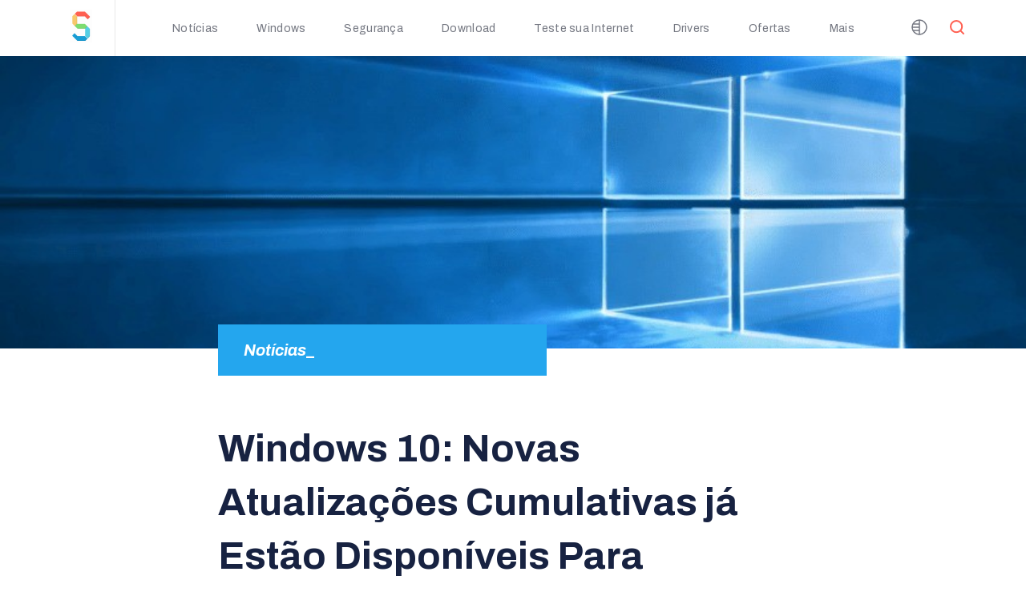

--- FILE ---
content_type: text/html; charset=UTF-8
request_url: http://produtora.siteup.dev/noticias/windows-10-novas-atualizacoes-cumulativas-ja-estao-disponiveis-para-download/
body_size: 11110
content:
<!doctype html>
<html lang="pt-BR">

<head>


	<link rel="preconnect" href="https://fonts.gstatic.com">
	<link href="https://cdnjs.cloudflare.com/ajax/libs/font-awesome/4.7.0/css/font-awesome.min.css" rel="stylesheet">

	<meta charset="UTF-8">
	<meta name="viewport" content="width=device-width, initial-scale=1">
	<link rel="profile" href="http://gmpg.org/xfn/11">
	<meta name='robots' content='noindex, nofollow' />

	<!-- This site is optimized with the Yoast SEO plugin v24.5 - https://yoast.com/wordpress/plugins/seo/ -->
	<title>Windows 10: Novas Atualizações Cumulativas já Estão Disponíveis Para Download - Sayro Digital</title>
	<meta name="description" content="Saiba sobre Windows 10: Novas Atualizações Cumulativas já Estão Disponíveis Para Download e fique por dentro das novidades do mundo da tecnologia." />
	<meta property="og:locale" content="pt_BR" />
	<meta property="og:type" content="article" />
	<meta property="og:title" content="Windows 10: Novas Atualizações Cumulativas já Estão Disponíveis Para Download - Sayro Digital" />
	<meta property="og:description" content="Saiba sobre Windows 10: Novas Atualizações Cumulativas já Estão Disponíveis Para Download e fique por dentro das novidades do mundo da tecnologia." />
	<meta property="og:url" content="https://produtora.siteup.dev/noticias/windows-10-novas-atualizacoes-cumulativas-ja-estao-disponiveis-para-download/" />
	<meta property="og:site_name" content="Sayro Digital" />
	<meta property="article:published_time" content="2022-03-09T11:57:34+00:00" />
	<meta property="og:image" content="https://produtora.siteup.dev/wp-content/uploads/2022/03/new-windows-10-cumulative-updates-now-available-for-download-535009-21.jpg" />
	<meta property="og:image:width" content="850" />
	<meta property="og:image:height" content="470" />
	<meta property="og:image:type" content="image/jpeg" />
	<meta name="author" content="bruno" />
	<meta name="twitter:card" content="summary_large_image" />
	<meta name="twitter:label1" content="Escrito por" />
	<meta name="twitter:data1" content="bruno" />
	<meta name="twitter:label2" content="Est. tempo de leitura" />
	<meta name="twitter:data2" content="2 minutos" />
	<script type="application/ld+json" class="yoast-schema-graph">{"@context":"https://schema.org","@graph":[{"@type":"Article","@id":"https://produtora.siteup.dev/noticias/windows-10-novas-atualizacoes-cumulativas-ja-estao-disponiveis-para-download/#article","isPartOf":{"@id":"https://produtora.siteup.dev/noticias/windows-10-novas-atualizacoes-cumulativas-ja-estao-disponiveis-para-download/"},"author":{"name":"bruno","@id":"https://produtora.siteup.dev/#/schema/person/f5ff73cc83c3713325515d8fb4c714c9"},"headline":"Windows 10: Novas Atualizações Cumulativas já Estão Disponíveis Para Download","datePublished":"2022-03-09T11:57:34+00:00","mainEntityOfPage":{"@id":"https://produtora.siteup.dev/noticias/windows-10-novas-atualizacoes-cumulativas-ja-estao-disponiveis-para-download/"},"wordCount":379,"commentCount":0,"publisher":{"@id":"https://produtora.siteup.dev/#organization"},"image":{"@id":"https://produtora.siteup.dev/noticias/windows-10-novas-atualizacoes-cumulativas-ja-estao-disponiveis-para-download/#primaryimage"},"thumbnailUrl":"http://produtora.siteup.dev/wp-content/uploads/2022/03/new-windows-10-cumulative-updates-now-available-for-download-535009-21.jpg","articleSection":["Notícias","Windows"],"inLanguage":"pt-BR","potentialAction":[{"@type":"CommentAction","name":"Comment","target":["https://produtora.siteup.dev/noticias/windows-10-novas-atualizacoes-cumulativas-ja-estao-disponiveis-para-download/#respond"]}]},{"@type":"WebPage","@id":"https://produtora.siteup.dev/noticias/windows-10-novas-atualizacoes-cumulativas-ja-estao-disponiveis-para-download/","url":"https://produtora.siteup.dev/noticias/windows-10-novas-atualizacoes-cumulativas-ja-estao-disponiveis-para-download/","name":"Windows 10: Novas Atualizações Cumulativas já Estão Disponíveis Para Download - Sayro Digital","isPartOf":{"@id":"https://produtora.siteup.dev/#website"},"primaryImageOfPage":{"@id":"https://produtora.siteup.dev/noticias/windows-10-novas-atualizacoes-cumulativas-ja-estao-disponiveis-para-download/#primaryimage"},"image":{"@id":"https://produtora.siteup.dev/noticias/windows-10-novas-atualizacoes-cumulativas-ja-estao-disponiveis-para-download/#primaryimage"},"thumbnailUrl":"http://produtora.siteup.dev/wp-content/uploads/2022/03/new-windows-10-cumulative-updates-now-available-for-download-535009-21.jpg","datePublished":"2022-03-09T11:57:34+00:00","description":"Saiba sobre Windows 10: Novas Atualizações Cumulativas já Estão Disponíveis Para Download e fique por dentro das novidades do mundo da tecnologia.","breadcrumb":{"@id":"https://produtora.siteup.dev/noticias/windows-10-novas-atualizacoes-cumulativas-ja-estao-disponiveis-para-download/#breadcrumb"},"inLanguage":"pt-BR","potentialAction":[{"@type":"ReadAction","target":["https://produtora.siteup.dev/noticias/windows-10-novas-atualizacoes-cumulativas-ja-estao-disponiveis-para-download/"]}]},{"@type":"ImageObject","inLanguage":"pt-BR","@id":"https://produtora.siteup.dev/noticias/windows-10-novas-atualizacoes-cumulativas-ja-estao-disponiveis-para-download/#primaryimage","url":"http://produtora.siteup.dev/wp-content/uploads/2022/03/new-windows-10-cumulative-updates-now-available-for-download-535009-21.jpg","contentUrl":"http://produtora.siteup.dev/wp-content/uploads/2022/03/new-windows-10-cumulative-updates-now-available-for-download-535009-21.jpg","width":850,"height":470,"caption":"imagem: softpedia"},{"@type":"BreadcrumbList","@id":"https://produtora.siteup.dev/noticias/windows-10-novas-atualizacoes-cumulativas-ja-estao-disponiveis-para-download/#breadcrumb","itemListElement":[{"@type":"ListItem","position":1,"name":"Início","item":"https://produtora.siteup.dev/"},{"@type":"ListItem","position":2,"name":"Windows 10: Novas Atualizações Cumulativas já Estão Disponíveis Para Download"}]},{"@type":"WebSite","@id":"https://produtora.siteup.dev/#website","url":"https://produtora.siteup.dev/","name":"Sayro Digital","description":"","publisher":{"@id":"https://produtora.siteup.dev/#organization"},"potentialAction":[{"@type":"SearchAction","target":{"@type":"EntryPoint","urlTemplate":"https://produtora.siteup.dev/?s={search_term_string}"},"query-input":{"@type":"PropertyValueSpecification","valueRequired":true,"valueName":"search_term_string"}}],"inLanguage":"pt-BR"},{"@type":"Organization","@id":"https://produtora.siteup.dev/#organization","name":"Sayro","url":"https://produtora.siteup.dev/","logo":{"@type":"ImageObject","inLanguage":"pt-BR","@id":"https://produtora.siteup.dev/#/schema/logo/image/","url":"https://produtora.siteup.dev/wp-content/uploads/2022/08/logo-013523.png","contentUrl":"https://produtora.siteup.dev/wp-content/uploads/2022/08/logo-013523.png","width":28,"height":41,"caption":"Sayro"},"image":{"@id":"https://produtora.siteup.dev/#/schema/logo/image/"}},{"@type":"Person","@id":"https://produtora.siteup.dev/#/schema/person/f5ff73cc83c3713325515d8fb4c714c9","name":"bruno","image":{"@type":"ImageObject","inLanguage":"pt-BR","@id":"https://produtora.siteup.dev/#/schema/person/image/","url":"http://2.gravatar.com/avatar/2a01681154343f7fa87259bebf85f4df?s=96&d=mm&r=g","contentUrl":"http://2.gravatar.com/avatar/2a01681154343f7fa87259bebf85f4df?s=96&d=mm&r=g","caption":"bruno"},"url":"http://produtora.siteup.dev/author/bruno/"}]}</script>
	<!-- / Yoast SEO plugin. -->


<link rel='dns-prefetch' href='//cdnjs.cloudflare.com' />
<link rel="alternate" type="application/rss+xml" title="Feed de comentários para Sayro Digital &raquo; Windows 10: Novas Atualizações Cumulativas já Estão Disponíveis Para Download" href="http://produtora.siteup.dev/noticias/windows-10-novas-atualizacoes-cumulativas-ja-estao-disponiveis-para-download/feed/" />
<script type="text/javascript">
/* <![CDATA[ */
window._wpemojiSettings = {"baseUrl":"https:\/\/s.w.org\/images\/core\/emoji\/15.0.3\/72x72\/","ext":".png","svgUrl":"https:\/\/s.w.org\/images\/core\/emoji\/15.0.3\/svg\/","svgExt":".svg","source":{"concatemoji":"http:\/\/produtora.siteup.dev\/wp-includes\/js\/wp-emoji-release.min.js?ver=6.5.7"}};
/*! This file is auto-generated */
!function(i,n){var o,s,e;function c(e){try{var t={supportTests:e,timestamp:(new Date).valueOf()};sessionStorage.setItem(o,JSON.stringify(t))}catch(e){}}function p(e,t,n){e.clearRect(0,0,e.canvas.width,e.canvas.height),e.fillText(t,0,0);var t=new Uint32Array(e.getImageData(0,0,e.canvas.width,e.canvas.height).data),r=(e.clearRect(0,0,e.canvas.width,e.canvas.height),e.fillText(n,0,0),new Uint32Array(e.getImageData(0,0,e.canvas.width,e.canvas.height).data));return t.every(function(e,t){return e===r[t]})}function u(e,t,n){switch(t){case"flag":return n(e,"\ud83c\udff3\ufe0f\u200d\u26a7\ufe0f","\ud83c\udff3\ufe0f\u200b\u26a7\ufe0f")?!1:!n(e,"\ud83c\uddfa\ud83c\uddf3","\ud83c\uddfa\u200b\ud83c\uddf3")&&!n(e,"\ud83c\udff4\udb40\udc67\udb40\udc62\udb40\udc65\udb40\udc6e\udb40\udc67\udb40\udc7f","\ud83c\udff4\u200b\udb40\udc67\u200b\udb40\udc62\u200b\udb40\udc65\u200b\udb40\udc6e\u200b\udb40\udc67\u200b\udb40\udc7f");case"emoji":return!n(e,"\ud83d\udc26\u200d\u2b1b","\ud83d\udc26\u200b\u2b1b")}return!1}function f(e,t,n){var r="undefined"!=typeof WorkerGlobalScope&&self instanceof WorkerGlobalScope?new OffscreenCanvas(300,150):i.createElement("canvas"),a=r.getContext("2d",{willReadFrequently:!0}),o=(a.textBaseline="top",a.font="600 32px Arial",{});return e.forEach(function(e){o[e]=t(a,e,n)}),o}function t(e){var t=i.createElement("script");t.src=e,t.defer=!0,i.head.appendChild(t)}"undefined"!=typeof Promise&&(o="wpEmojiSettingsSupports",s=["flag","emoji"],n.supports={everything:!0,everythingExceptFlag:!0},e=new Promise(function(e){i.addEventListener("DOMContentLoaded",e,{once:!0})}),new Promise(function(t){var n=function(){try{var e=JSON.parse(sessionStorage.getItem(o));if("object"==typeof e&&"number"==typeof e.timestamp&&(new Date).valueOf()<e.timestamp+604800&&"object"==typeof e.supportTests)return e.supportTests}catch(e){}return null}();if(!n){if("undefined"!=typeof Worker&&"undefined"!=typeof OffscreenCanvas&&"undefined"!=typeof URL&&URL.createObjectURL&&"undefined"!=typeof Blob)try{var e="postMessage("+f.toString()+"("+[JSON.stringify(s),u.toString(),p.toString()].join(",")+"));",r=new Blob([e],{type:"text/javascript"}),a=new Worker(URL.createObjectURL(r),{name:"wpTestEmojiSupports"});return void(a.onmessage=function(e){c(n=e.data),a.terminate(),t(n)})}catch(e){}c(n=f(s,u,p))}t(n)}).then(function(e){for(var t in e)n.supports[t]=e[t],n.supports.everything=n.supports.everything&&n.supports[t],"flag"!==t&&(n.supports.everythingExceptFlag=n.supports.everythingExceptFlag&&n.supports[t]);n.supports.everythingExceptFlag=n.supports.everythingExceptFlag&&!n.supports.flag,n.DOMReady=!1,n.readyCallback=function(){n.DOMReady=!0}}).then(function(){return e}).then(function(){var e;n.supports.everything||(n.readyCallback(),(e=n.source||{}).concatemoji?t(e.concatemoji):e.wpemoji&&e.twemoji&&(t(e.twemoji),t(e.wpemoji)))}))}((window,document),window._wpemojiSettings);
/* ]]> */
</script>

<style id='wp-emoji-styles-inline-css' type='text/css'>

	img.wp-smiley, img.emoji {
		display: inline !important;
		border: none !important;
		box-shadow: none !important;
		height: 1em !important;
		width: 1em !important;
		margin: 0 0.07em !important;
		vertical-align: -0.1em !important;
		background: none !important;
		padding: 0 !important;
	}
</style>
<link rel='stylesheet' id='wp-block-library-css' href='http://produtora.siteup.dev/wp-includes/css/dist/block-library/style.min.css?ver=6.5.7' type='text/css' media='all' />
<style id='classic-theme-styles-inline-css' type='text/css'>
/*! This file is auto-generated */
.wp-block-button__link{color:#fff;background-color:#32373c;border-radius:9999px;box-shadow:none;text-decoration:none;padding:calc(.667em + 2px) calc(1.333em + 2px);font-size:1.125em}.wp-block-file__button{background:#32373c;color:#fff;text-decoration:none}
</style>
<style id='global-styles-inline-css' type='text/css'>
body{--wp--preset--color--black: #000000;--wp--preset--color--cyan-bluish-gray: #abb8c3;--wp--preset--color--white: #ffffff;--wp--preset--color--pale-pink: #f78da7;--wp--preset--color--vivid-red: #cf2e2e;--wp--preset--color--luminous-vivid-orange: #ff6900;--wp--preset--color--luminous-vivid-amber: #fcb900;--wp--preset--color--light-green-cyan: #7bdcb5;--wp--preset--color--vivid-green-cyan: #00d084;--wp--preset--color--pale-cyan-blue: #8ed1fc;--wp--preset--color--vivid-cyan-blue: #0693e3;--wp--preset--color--vivid-purple: #9b51e0;--wp--preset--gradient--vivid-cyan-blue-to-vivid-purple: linear-gradient(135deg,rgba(6,147,227,1) 0%,rgb(155,81,224) 100%);--wp--preset--gradient--light-green-cyan-to-vivid-green-cyan: linear-gradient(135deg,rgb(122,220,180) 0%,rgb(0,208,130) 100%);--wp--preset--gradient--luminous-vivid-amber-to-luminous-vivid-orange: linear-gradient(135deg,rgba(252,185,0,1) 0%,rgba(255,105,0,1) 100%);--wp--preset--gradient--luminous-vivid-orange-to-vivid-red: linear-gradient(135deg,rgba(255,105,0,1) 0%,rgb(207,46,46) 100%);--wp--preset--gradient--very-light-gray-to-cyan-bluish-gray: linear-gradient(135deg,rgb(238,238,238) 0%,rgb(169,184,195) 100%);--wp--preset--gradient--cool-to-warm-spectrum: linear-gradient(135deg,rgb(74,234,220) 0%,rgb(151,120,209) 20%,rgb(207,42,186) 40%,rgb(238,44,130) 60%,rgb(251,105,98) 80%,rgb(254,248,76) 100%);--wp--preset--gradient--blush-light-purple: linear-gradient(135deg,rgb(255,206,236) 0%,rgb(152,150,240) 100%);--wp--preset--gradient--blush-bordeaux: linear-gradient(135deg,rgb(254,205,165) 0%,rgb(254,45,45) 50%,rgb(107,0,62) 100%);--wp--preset--gradient--luminous-dusk: linear-gradient(135deg,rgb(255,203,112) 0%,rgb(199,81,192) 50%,rgb(65,88,208) 100%);--wp--preset--gradient--pale-ocean: linear-gradient(135deg,rgb(255,245,203) 0%,rgb(182,227,212) 50%,rgb(51,167,181) 100%);--wp--preset--gradient--electric-grass: linear-gradient(135deg,rgb(202,248,128) 0%,rgb(113,206,126) 100%);--wp--preset--gradient--midnight: linear-gradient(135deg,rgb(2,3,129) 0%,rgb(40,116,252) 100%);--wp--preset--font-size--small: 13px;--wp--preset--font-size--medium: 20px;--wp--preset--font-size--large: 36px;--wp--preset--font-size--x-large: 42px;--wp--preset--spacing--20: 0.44rem;--wp--preset--spacing--30: 0.67rem;--wp--preset--spacing--40: 1rem;--wp--preset--spacing--50: 1.5rem;--wp--preset--spacing--60: 2.25rem;--wp--preset--spacing--70: 3.38rem;--wp--preset--spacing--80: 5.06rem;--wp--preset--shadow--natural: 6px 6px 9px rgba(0, 0, 0, 0.2);--wp--preset--shadow--deep: 12px 12px 50px rgba(0, 0, 0, 0.4);--wp--preset--shadow--sharp: 6px 6px 0px rgba(0, 0, 0, 0.2);--wp--preset--shadow--outlined: 6px 6px 0px -3px rgba(255, 255, 255, 1), 6px 6px rgba(0, 0, 0, 1);--wp--preset--shadow--crisp: 6px 6px 0px rgba(0, 0, 0, 1);}:where(.is-layout-flex){gap: 0.5em;}:where(.is-layout-grid){gap: 0.5em;}body .is-layout-flex{display: flex;}body .is-layout-flex{flex-wrap: wrap;align-items: center;}body .is-layout-flex > *{margin: 0;}body .is-layout-grid{display: grid;}body .is-layout-grid > *{margin: 0;}:where(.wp-block-columns.is-layout-flex){gap: 2em;}:where(.wp-block-columns.is-layout-grid){gap: 2em;}:where(.wp-block-post-template.is-layout-flex){gap: 1.25em;}:where(.wp-block-post-template.is-layout-grid){gap: 1.25em;}.has-black-color{color: var(--wp--preset--color--black) !important;}.has-cyan-bluish-gray-color{color: var(--wp--preset--color--cyan-bluish-gray) !important;}.has-white-color{color: var(--wp--preset--color--white) !important;}.has-pale-pink-color{color: var(--wp--preset--color--pale-pink) !important;}.has-vivid-red-color{color: var(--wp--preset--color--vivid-red) !important;}.has-luminous-vivid-orange-color{color: var(--wp--preset--color--luminous-vivid-orange) !important;}.has-luminous-vivid-amber-color{color: var(--wp--preset--color--luminous-vivid-amber) !important;}.has-light-green-cyan-color{color: var(--wp--preset--color--light-green-cyan) !important;}.has-vivid-green-cyan-color{color: var(--wp--preset--color--vivid-green-cyan) !important;}.has-pale-cyan-blue-color{color: var(--wp--preset--color--pale-cyan-blue) !important;}.has-vivid-cyan-blue-color{color: var(--wp--preset--color--vivid-cyan-blue) !important;}.has-vivid-purple-color{color: var(--wp--preset--color--vivid-purple) !important;}.has-black-background-color{background-color: var(--wp--preset--color--black) !important;}.has-cyan-bluish-gray-background-color{background-color: var(--wp--preset--color--cyan-bluish-gray) !important;}.has-white-background-color{background-color: var(--wp--preset--color--white) !important;}.has-pale-pink-background-color{background-color: var(--wp--preset--color--pale-pink) !important;}.has-vivid-red-background-color{background-color: var(--wp--preset--color--vivid-red) !important;}.has-luminous-vivid-orange-background-color{background-color: var(--wp--preset--color--luminous-vivid-orange) !important;}.has-luminous-vivid-amber-background-color{background-color: var(--wp--preset--color--luminous-vivid-amber) !important;}.has-light-green-cyan-background-color{background-color: var(--wp--preset--color--light-green-cyan) !important;}.has-vivid-green-cyan-background-color{background-color: var(--wp--preset--color--vivid-green-cyan) !important;}.has-pale-cyan-blue-background-color{background-color: var(--wp--preset--color--pale-cyan-blue) !important;}.has-vivid-cyan-blue-background-color{background-color: var(--wp--preset--color--vivid-cyan-blue) !important;}.has-vivid-purple-background-color{background-color: var(--wp--preset--color--vivid-purple) !important;}.has-black-border-color{border-color: var(--wp--preset--color--black) !important;}.has-cyan-bluish-gray-border-color{border-color: var(--wp--preset--color--cyan-bluish-gray) !important;}.has-white-border-color{border-color: var(--wp--preset--color--white) !important;}.has-pale-pink-border-color{border-color: var(--wp--preset--color--pale-pink) !important;}.has-vivid-red-border-color{border-color: var(--wp--preset--color--vivid-red) !important;}.has-luminous-vivid-orange-border-color{border-color: var(--wp--preset--color--luminous-vivid-orange) !important;}.has-luminous-vivid-amber-border-color{border-color: var(--wp--preset--color--luminous-vivid-amber) !important;}.has-light-green-cyan-border-color{border-color: var(--wp--preset--color--light-green-cyan) !important;}.has-vivid-green-cyan-border-color{border-color: var(--wp--preset--color--vivid-green-cyan) !important;}.has-pale-cyan-blue-border-color{border-color: var(--wp--preset--color--pale-cyan-blue) !important;}.has-vivid-cyan-blue-border-color{border-color: var(--wp--preset--color--vivid-cyan-blue) !important;}.has-vivid-purple-border-color{border-color: var(--wp--preset--color--vivid-purple) !important;}.has-vivid-cyan-blue-to-vivid-purple-gradient-background{background: var(--wp--preset--gradient--vivid-cyan-blue-to-vivid-purple) !important;}.has-light-green-cyan-to-vivid-green-cyan-gradient-background{background: var(--wp--preset--gradient--light-green-cyan-to-vivid-green-cyan) !important;}.has-luminous-vivid-amber-to-luminous-vivid-orange-gradient-background{background: var(--wp--preset--gradient--luminous-vivid-amber-to-luminous-vivid-orange) !important;}.has-luminous-vivid-orange-to-vivid-red-gradient-background{background: var(--wp--preset--gradient--luminous-vivid-orange-to-vivid-red) !important;}.has-very-light-gray-to-cyan-bluish-gray-gradient-background{background: var(--wp--preset--gradient--very-light-gray-to-cyan-bluish-gray) !important;}.has-cool-to-warm-spectrum-gradient-background{background: var(--wp--preset--gradient--cool-to-warm-spectrum) !important;}.has-blush-light-purple-gradient-background{background: var(--wp--preset--gradient--blush-light-purple) !important;}.has-blush-bordeaux-gradient-background{background: var(--wp--preset--gradient--blush-bordeaux) !important;}.has-luminous-dusk-gradient-background{background: var(--wp--preset--gradient--luminous-dusk) !important;}.has-pale-ocean-gradient-background{background: var(--wp--preset--gradient--pale-ocean) !important;}.has-electric-grass-gradient-background{background: var(--wp--preset--gradient--electric-grass) !important;}.has-midnight-gradient-background{background: var(--wp--preset--gradient--midnight) !important;}.has-small-font-size{font-size: var(--wp--preset--font-size--small) !important;}.has-medium-font-size{font-size: var(--wp--preset--font-size--medium) !important;}.has-large-font-size{font-size: var(--wp--preset--font-size--large) !important;}.has-x-large-font-size{font-size: var(--wp--preset--font-size--x-large) !important;}
.wp-block-navigation a:where(:not(.wp-element-button)){color: inherit;}
:where(.wp-block-post-template.is-layout-flex){gap: 1.25em;}:where(.wp-block-post-template.is-layout-grid){gap: 1.25em;}
:where(.wp-block-columns.is-layout-flex){gap: 2em;}:where(.wp-block-columns.is-layout-grid){gap: 2em;}
.wp-block-pullquote{font-size: 1.5em;line-height: 1.6;}
</style>
<link rel='stylesheet' id='contact-form-7-css' href='http://produtora.siteup.dev/wp-content/plugins/contact-form-7/includes/css/styles.css?ver=5.9.8' type='text/css' media='all' />
<link rel='stylesheet' id='theme-css' href='http://produtora.siteup.dev/wp-content/themes/sayro/assets/css/main.min.css?ver=1.0.5' type='text/css' media='all' />
<link rel='stylesheet' id='fancybox-css' href='https://cdnjs.cloudflare.com/ajax/libs/fancybox/3.5.7/jquery.fancybox.css?ver=1.0.5' type='text/css' media='all' />
<script type="text/javascript" src="http://produtora.siteup.dev/wp-includes/js/jquery/jquery.min.js?ver=3.7.1" id="jquery-core-js"></script>
<script type="text/javascript" src="http://produtora.siteup.dev/wp-includes/js/jquery/jquery-migrate.min.js?ver=3.4.1" id="jquery-migrate-js"></script>
<link rel="https://api.w.org/" href="http://produtora.siteup.dev/wp-json/" /><link rel="alternate" type="application/json" href="http://produtora.siteup.dev/wp-json/wp/v2/posts/11167" /><link rel="EditURI" type="application/rsd+xml" title="RSD" href="http://produtora.siteup.dev/xmlrpc.php?rsd" />
<meta name="generator" content="WordPress 6.5.7" />
<link rel='shortlink' href='http://produtora.siteup.dev/?p=11167' />
<link rel="alternate" type="application/json+oembed" href="http://produtora.siteup.dev/wp-json/oembed/1.0/embed?url=http%3A%2F%2Fprodutora.siteup.dev%2Fnoticias%2Fwindows-10-novas-atualizacoes-cumulativas-ja-estao-disponiveis-para-download%2F" />
<link rel="alternate" type="text/xml+oembed" href="http://produtora.siteup.dev/wp-json/oembed/1.0/embed?url=http%3A%2F%2Fprodutora.siteup.dev%2Fnoticias%2Fwindows-10-novas-atualizacoes-cumulativas-ja-estao-disponiveis-para-download%2F&#038;format=xml" />
<link rel="icon" href="http://produtora.siteup.dev/wp-content/uploads/2022/08/cropped-sayro-digital-channel-icon2-1-32x32.png" sizes="32x32" />
<link rel="icon" href="http://produtora.siteup.dev/wp-content/uploads/2022/08/cropped-sayro-digital-channel-icon2-1-192x192.png" sizes="192x192" />
<link rel="apple-touch-icon" href="http://produtora.siteup.dev/wp-content/uploads/2022/08/cropped-sayro-digital-channel-icon2-1-180x180.png" />
<meta name="msapplication-TileImage" content="http://produtora.siteup.dev/wp-content/uploads/2022/08/cropped-sayro-digital-channel-icon2-1-270x270.png" />
</head>

<body class="post-template-default single single-post postid-11167 single-format-standard wp-custom-logo">

	<!-- header -->
<header id="top">
	<div class="container">
		<div class="grid">
			<div class="item box-logo">
				<a href="http://produtora.siteup.dev/" rel="home" title="Sayro Digital"><img src="http://produtora.siteup.dev/wp-content/uploads/2022/05/logo-013523.png" alt="Sayro Digital"  /></a>			</div>
			<div class="item box-menu">
				<nav>
					<ul id="menu-menu-principal" class=""><li id="menu-item-219" class="menu-item menu-item-type-taxonomy menu-item-object-category current-post-ancestor current-menu-parent current-post-parent menu-item-219"><a href="http://produtora.siteup.dev/category/noticias/">Notícias</a></li>
<li id="menu-item-225" class="menu-item menu-item-type-taxonomy menu-item-object-category current-post-ancestor current-menu-parent current-post-parent menu-item-225"><a href="http://produtora.siteup.dev/category/windows/">Windows</a></li>
<li id="menu-item-223" class="menu-item menu-item-type-taxonomy menu-item-object-category menu-item-223"><a href="http://produtora.siteup.dev/category/seguranca/">Segurança</a></li>
<li id="menu-item-237" class="menu-item menu-item-type-custom menu-item-object-custom menu-item-237"><a href="https://downloads.siteup.dev/categories_downloads/windows/">Download</a></li>
<li id="menu-item-228" class="menu-item menu-item-type-post_type menu-item-object-page menu-item-228"><a href="http://produtora.siteup.dev/teste-a-velocidade-da-internet/">Teste sua Internet</a></li>
<li id="menu-item-221" class="menu-item menu-item-type-taxonomy menu-item-object-category menu-item-221"><a href="http://produtora.siteup.dev/category/drivers/">Drivers</a></li>
<li id="menu-item-222" class="menu-item menu-item-type-taxonomy menu-item-object-category menu-item-222"><a href="http://produtora.siteup.dev/category/ofertas/">Ofertas</a></li>
<li id="menu-item-18649" class="menu-item menu-item-type-custom menu-item-object-custom menu-item-has-children menu-item-18649"><a href="#">Mais</a>
<ul class="sub-menu">
	<li id="menu-item-18650" class="menu-item menu-item-type-taxonomy menu-item-object-category menu-item-18650"><a href="http://produtora.siteup.dev/category/internet/">Internet</a></li>
	<li id="menu-item-18651" class="menu-item menu-item-type-taxonomy menu-item-object-category menu-item-18651"><a href="http://produtora.siteup.dev/category/hardware/">Hardware</a></li>
	<li id="menu-item-18652" class="menu-item menu-item-type-taxonomy menu-item-object-category menu-item-18652"><a href="http://produtora.siteup.dev/category/instalacoes/">Instalações</a></li>
</ul>
</li>
</ul>				</nav>
				<a href="#" id="open-menu" class="hidden-tablet hidden-desktop hidden-fullDesktop hidden-fullhd">
					<div class="ani">
						<svg id="close" width="30" height="50" viewBox="0 0 100 100">
							<path class="line line1" d="M 20,29.000046 H 80.000231 C 80.000231,29.000046 94.498839,28.817352 94.532987,66.711331 94.543142,77.980673 90.966081,81.670246 85.259173,81.668997 79.552261,81.667751 75.000211,74.999942 75.000211,74.999942 L 25.000021,25.000058" />
							<path class="line line2" d="M 20,50 H 80" />
							<path class="line line3" d="M 20,70.999954 H 80.000231 C 80.000231,70.999954 94.498839,71.182648 94.532987,33.288669 94.543142,22.019327 90.966081,18.329754 85.259173,18.331003 79.552261,18.332249 75.000211,25.000058 75.000211,25.000058 L 25.000021,74.999942" />
						</svg>
					</div>
				</a>
			</div>
			<div class="item box-search">
				<a href="#" id="pb" class="pb">
					<svg class="icon">
						<use xlink:href="http://produtora.siteup.dev/wp-content/themes/sayro/assets/img/icons.svg#pb"></use>
					</svg>
				</a>
				<a href="#" id="btnSearch" class="search">
					<svg class="icon">
						<use xlink:href="http://produtora.siteup.dev/wp-content/themes/sayro/assets/img/icons.svg#search"></use>
					</svg>
				</a>
				<div class="search-box-form">
					<form role="search" method="get" class="search-form" action="http://produtora.siteup.dev/">
						<input type="search" class="search-field" placeholder="O que você procura?" value="" name="s" />
						<button type="submit" class="search-submit">
							<svg class="icon">
								<use xlink:href="http://produtora.siteup.dev/wp-content/themes/sayro/assets/img/icons.svg#search"></use>
							</svg>
						</button>
					</form>
				</div>
			</div>
		</div>
	</div>
</header>
<!-- end:header -->
<!-- main -->
<main>
	<article class="internal-post">
		<div class="image-header">
			<img width="850" height="470" src="http://produtora.siteup.dev/wp-content/uploads/2022/03/new-windows-10-cumulative-updates-now-available-for-download-535009-21.jpg" class="attachment-large size-large" alt="new windows cumulative updates now available for download" decoding="async" fetchpriority="high" srcset="http://produtora.siteup.dev/wp-content/uploads/2022/03/new-windows-10-cumulative-updates-now-available-for-download-535009-21.jpg 850w, http://produtora.siteup.dev/wp-content/uploads/2022/03/new-windows-10-cumulative-updates-now-available-for-download-535009-21-600x332.jpg 600w, http://produtora.siteup.dev/wp-content/uploads/2022/03/new-windows-10-cumulative-updates-now-available-for-download-535009-21-768x425.jpg 768w, http://produtora.siteup.dev/wp-content/uploads/2022/03/new-windows-10-cumulative-updates-now-available-for-download-535009-21-300x166.jpg 300w" sizes="(max-width: 850px) 100vw, 850px" />		</div>
		<div class="container">
			<div class="head">
				<div class="meta">
					<div class="categories" style="background-color: ;"><em><a data-cat="noticias" href="http://produtora.siteup.dev/category/noticias/">Notícias</a></em>_</div>
					<!-- div class="date">9.03.2022 às 8:57</div -->
				</div>
				<h1>Windows 10: Novas Atualizações Cumulativas já Estão Disponíveis Para Download</h1>				<div class="date">Por <a href="http://produtora.siteup.dev/author/bruno">bruno</a>, 9.03.2022 às 8:57 - views 518</div>
				<div class="share">
					<span>
						<svg class="icon">
							<use xlink:href="http://produtora.siteup.dev/wp-content/themes/sayro/assets/img/icons.svg#share-post"></use>
						</svg>
						Compartilhar
					</span>
					<a target="_blank" href="https://www.linkedin.com/sharing/share-offsite/?url=http://produtora.siteup.dev/noticias/windows-10-novas-atualizacoes-cumulativas-ja-estao-disponiveis-para-download/">
						<svg class="icon linkedin">
							<use xlink:href="http://produtora.siteup.dev/wp-content/themes/sayro/assets/img/icons.svg#linkedin-post"></use>
						</svg>
					</a>
					<a target="_blank" href="https://www.facebook.com/sharer/sharer.php?u=http://produtora.siteup.dev/noticias/windows-10-novas-atualizacoes-cumulativas-ja-estao-disponiveis-para-download/">
						<svg class="icon facebook">
							<use xlink:href="http://produtora.siteup.dev/wp-content/themes/sayro/assets/img/icons.svg#facebook-post"></use>
						</svg>
					</a>
					<a target="_blank" href="mailto:subject=Windows 10: Novas Atualizações Cumulativas já Estão Disponíveis Para Download&cc=&bcc=&body=http://produtora.siteup.dev/noticias/windows-10-novas-atualizacoes-cumulativas-ja-estao-disponiveis-para-download/">
						<svg class="icon email">
							<use xlink:href="http://produtora.siteup.dev/wp-content/themes/sayro/assets/img/icons.svg#email-post"></use>
						</svg>
					</a>
					<a target="_blank" href="https://twitter.com/intent/tweet?url=http://produtora.siteup.dev/noticias/windows-10-novas-atualizacoes-cumulativas-ja-estao-disponiveis-para-download/&text=Windows 10: Novas Atualizações Cumulativas já Estão Disponíveis Para Download">
						<svg class="icon twitter">
							<use xlink:href="http://produtora.siteup.dev/wp-content/themes/sayro/assets/img/icons.svg#twitter-post"></use>
						</svg>
					</a>
				</div>
			</div>

			<div id="newsbody" class="body">
<article>
<p class="intro"><strong>Embora todos os olhos estejam atualmente no Windows 11, há muitos dispositivos por aí ainda executando o Windows 10, não apenas porque a Microsoft não concluiu o lançamento de seu novo sistema operacional, mas também porque os dispositivos mais antigos não são elegíveis para a atualização. </strong></p>
<p class="mgbot_20">Com o Windows 10 ainda recebendo suporte até outubro de 2025, obviamente é fundamental que todos os dispositivos recebam atualizações oportunas, e é por isso que o Patch Tuesday é um momento tão importante do mês.</p>
<p class="mgbot_20">O ciclo de março de 2022 trouxe atualizações para todas as versões suportadas do Windows 10, como segue:</p>
<ul>
<li>Windows 10 versão 1507 — <a href="https://support.microsoft.com/topic/57d6683f-fdbb-4e7d-a0f0-e28e85fb85f5" target="_blank" rel="nofollow noopener">KB5011491 (Compilação do SO 10240.19235) </a></li>
<li>Windows 10 versão 1607 — <a href="https://support.microsoft.com/topic/fd1dddb5-7ec0-4d1c-9f19-2986cadc8eb9" target="_blank" rel="nofollow noopener">KB5011495 (compilação do SO 14393.5006) </a></li>
<li>Windows 10 versão 1703 — <a href="https://support.microsoft.com/en-us/topic/windows-10-update-history-83aa43c0-82e0-92d8-1580-10642c9ed612" target="_blank" rel="nofollow noopener">EOS </a></li>
<li>Windows 10 versão 1709 — <a href="https://docs.microsoft.com/en-us/lifecycle/announcements/windows-10-1709-end-of-servicing" target="_blank" rel="nofollow noopener">EOS </a></li>
<li>Windows 10 versão 1803 — <a href="https://docs.microsoft.com/en-us/lifecycle/announcements/windows-10-1803-1809-end-of-servicing" target="_blank" rel="nofollow noopener">EOS </a></li>
<li>Windows 10 version 1809 —  <a href="https://support.microsoft.com/topic/ccb25c67-8994-41c9-bff2-4903f9a4721d" target="_blank" rel="nofollow noopener">KB5011503 (OS Build 17763.2686) </a></li>
<li>Windows 10 versão 1903 — <a href="https://docs.microsoft.com/en-us/lifecycle/announcements/windows-10-1903-end-of-servicing" target="_blank" rel="nofollow noopener">EOS </a></li>
<li>Windows 10 version 1909 —  <a href="https://support.microsoft.com/topic/ae8accde-7a32-4ca2-a888-54bb7e57fdde" target="_blank" rel="nofollow noopener">KB5011485 (OS Build 18363.2158) </a></li>
<li>Windows 10 versão 2004 — <a href="https://support.microsoft.com/en-us/topic/end-of-service-statement-e440a698-de79-4ace-b53b-5a6a3e36685e" target="_blank" rel="nofollow noopener">EOS </a></li>
<li>Windows 10 versão 20H2, 21H1 e 21H1 — <a href="https://support.microsoft.com/topic/8297eadb-3b8b-4ca5-9083-ca41a91c1c56" target="_blank" rel="nofollow noopener">KB5011487 (compilações do SO 19042.1586, 19043.1586 e 19044.1586) </a></li>
</ul>
<p class="mgbot_20">A Microsoft não forneceu muitos detalhes sobre o que há de novo nessas atualizações, mas o foco obviamente está nas melhorias de segurança, pois é disso que trata o Patch Tuesday em primeiro lugar.</p>
<p class="mgbot_20">O changelog inclui apenas uma menção de um bug que afeta o recurso de redefinição e deixa alguns arquivos para trás.</p>
<p class="mgbot_20">“Resolve um problema conhecido que ocorre quando você tenta redefinir um dispositivo Windows e seus aplicativos têm pastas que contêm dados de nova análise, como Microsoft OneDrive ou Microsoft OneDrive for Business.</p>
<p class="mgbot_20">Quando você seleciona Remover tudo, os arquivos que foram baixados ou sincronizados localmente do Microsoft OneDrive podem não ser excluídos. Alguns dispositivos podem levar até sete (7) dias após a instalação desta atualização para resolver completamente o problema e impedir que os arquivos persistam após uma redefinição.</p>
<p class="mgbot_20">Para efeito imediato, você pode acionar manualmente o Solucionador de problemas do Windows Update usando as instruções no Solucionador de problemas do Windows Update”, diz a Microsoft.</p>
<p class="mgbot_20">A mesma correção é fornecida com todas as atualizações, incluindo a enviada para dispositivos Windows 11.</p>
</article>
</div>
<div style="width:100%; height:0; position: relative; padding-top: 56.25%;"><iframe style="position:absolute; top:0; left: 0;" width="100%" height="100%" src="https://www.youtube.com/embed/s1SPRbsOTrI" frameborder="0" allow="accelerometer; autoplay; clipboard-write; encrypted-media; gyroscope; picture-in-picture" allowfullscreen></iframe></div>

			
			<div class="comments">
				<h3>Comentários <span>0</span></h3>
				<div class="form-comments">
						<div id="respond" class="comment-respond">
		<h3 id="reply-title" class="comment-reply-title">Por favor, dê-nos o seu valioso comentário <small><a rel="nofollow" id="cancel-comment-reply-link" href="/noticias/windows-10-novas-atualizacoes-cumulativas-ja-estao-disponiveis-para-download/#respond" style="display:none;">Cancelar resposta</a></small></h3><form action="http://produtora.siteup.dev/wp-comments-post.php" method="post" id="commentform" class="comment-form"><p class="comment-notes"><span id="email-notes">O seu endereço de e-mail não será publicado.</span> <span class="required-field-message">Campos obrigatórios são marcados com <span class="required">*</span></span></p><div class="name fields"><input id="author" name="author" type="text" placeholder="Nome" value="" size="30" /></div><div class="email fields"><input id="email" name="email" type="text" placeholder="Email" value="" size="30" /></div><div class="textarea"><textarea id="comment" name="comment" cols="45" rows="8" tabindex="4" title="Comment" placeholder="Deixe seu cometário" aria-required="true"></textarea><span class="arrow"><input name="submit" type="submit" id="submit" class="submit" value="Comentar" /> <input type='hidden' name='comment_post_ID' value='11167' id='comment_post_ID' />
<input type='hidden' name='comment_parent' id='comment_parent' value='0' />
<svg class="icon"><use xlink:href="http://produtora.siteup.dev/wp-content/themes/sayro/assets/img/icons.svg#arrow-outline"></use></svg></span></div></form>	</div><!-- #respond -->
					</div>
				<div class="list-comments">
					<ul class="commentlist"></ul>				</div>
			</div>
		</div>
	</article>

	<section class="slide-default onhigh" data-target="onhigh">
		<div class="container">
			<div class="box-title">
				<h2>Veja também</h2>
				<div class="paginate-slide">
					<button class="prev arrow" aria-label="Previous" type="button">
						<svg class="icon">
							<use xlink:href="http://produtora.siteup.dev/wp-content/themes/sayro/assets/img/icons.svg#arrow-outline"></use>
						</svg>
					</button>
					<div class="dots"></div>
					<button class="next arrow" aria-label="Next" type="button">
						<svg class="icon">
							<use xlink:href="http://produtora.siteup.dev/wp-content/themes/sayro/assets/img/icons.svg#arrow-outline"></use>
						</svg>
					</button>
				</div>
			</div>
			<div class="box-cut">
				<div class="slide-four">
									</div>
			</div>
		</div>
	</section>

	<section class="box-banner P27"><div class="container"><div class="box"><img width="728" height="90" src="http://produtora.siteup.dev/wp-content/uploads/2022/07/banner-01.jpg" class="attachment-full size-full" alt="banner" decoding="async" srcset="http://produtora.siteup.dev/wp-content/uploads/2022/07/banner-01.jpg 728w, http://produtora.siteup.dev/wp-content/uploads/2022/07/banner-01-300x37.jpg 300w" sizes="(max-width: 728px) 100vw, 728px" /></div></div></section>

	<!-- newsletter -->
	  <section class="newsletter">
    <div class="container relative">
      <div class="box">
        <div class="grid">
          <div class="text">
            <h3>Fique por dentro de tudo</h3><p>Cadastre-se e receba todos os nossos conteúdos por e-mail</p><div class="box-form">
<div class="wpcf7 no-js" id="wpcf7-f177-o1" lang="pt-BR" dir="ltr">
<div class="screen-reader-response"><p role="status" aria-live="polite" aria-atomic="true"></p> <ul></ul></div>
<form action="/noticias/windows-10-novas-atualizacoes-cumulativas-ja-estao-disponiveis-para-download/#wpcf7-f177-o1" method="post" class="wpcf7-form init" aria-label="Formulários de contato" novalidate="novalidate" data-status="init">
<div style="display: none;">
<input type="hidden" name="_wpcf7" value="177" />
<input type="hidden" name="_wpcf7_version" value="5.9.8" />
<input type="hidden" name="_wpcf7_locale" value="pt_BR" />
<input type="hidden" name="_wpcf7_unit_tag" value="wpcf7-f177-o1" />
<input type="hidden" name="_wpcf7_container_post" value="0" />
<input type="hidden" name="_wpcf7_posted_data_hash" value="" />
</div>
<div class="box-icon">
	<p><svg class="icon"><use xlink:href="http://localhost/projetos/sayro/site/wp-content/themes/sayro/assets/img/icons.svg#email"></use></svg>
	</p>
</div>
<div class="input">
	<p><span class="wpcf7-form-control-wrap" data-name="your-email"><input size="40" maxlength="400" class="wpcf7-form-control wpcf7-email wpcf7-validates-as-required wpcf7-text wpcf7-validates-as-email" aria-required="true" aria-invalid="false" placeholder="Digite seu e-mail" value="" type="email" name="your-email" /></span>
	</p>
</div>
<div class="button">
	<p><input class="wpcf7-form-control wpcf7-submit has-spinner" type="submit" value="Submit" />
	</p>
</div><div class="wpcf7-response-output" aria-hidden="true"></div>
</form>
</div>
</div>          </div>
          <div class="image">
            <img width="371" height="270" src="http://produtora.siteup.dev/wp-content/uploads/2022/08/newsletter.png" class="attachment-full size-full" alt="newsletter" decoding="async" />          </div>
        </div>
      </div>
      <div class="cicle">
        <img src="http://produtora.siteup.dev/wp-content/themes/sayro/assets/img/cicle.svg">
      </div>
      <div class="square">
        <img src="http://produtora.siteup.dev/wp-content/themes/sayro/assets/img/square.svg">
      </div>
      <div class="triangle">
        <img src="http://produtora.siteup.dev/wp-content/themes/sayro/assets/img/triangle.svg">
      </div>
      <div class="ellipse">
        <img src="http://produtora.siteup.dev/wp-content/themes/sayro/assets/img/ellipse.svg">
      </div>
    </div>
  </section>
	<!-- end:newsletter -->

</main>
<!-- end:main -->

<!-- footer -->
<footer id="footer">
	<div class="container">
		<div class="grid-top">
			<div class="item box-logo">
				<img width="28" height="41" src="http://produtora.siteup.dev/wp-content/uploads/2022/05/logo-013523.png" class="attachment-full size-full" alt="logo" decoding="async" loading="lazy" />			</div>
			<div class="item box-menu">
				<nav>
					<ul id="menu-menu-footerf" class=""><li id="menu-item-18658" class="menu-item menu-item-type-taxonomy menu-item-object-category current-post-ancestor current-menu-parent current-post-parent menu-item-18658"><a href="http://produtora.siteup.dev/category/noticias/">Notícias</a></li>
<li id="menu-item-18659" class="menu-item menu-item-type-taxonomy menu-item-object-category current-post-ancestor current-menu-parent current-post-parent menu-item-18659"><a href="http://produtora.siteup.dev/category/windows/">Windows</a></li>
<li id="menu-item-18660" class="menu-item menu-item-type-taxonomy menu-item-object-category menu-item-18660"><a href="http://produtora.siteup.dev/category/seguranca/">Segurança</a></li>
<li id="menu-item-18661" class="menu-item menu-item-type-taxonomy menu-item-object-category menu-item-18661"><a href="http://produtora.siteup.dev/category/download/">Download</a></li>
<li id="menu-item-18662" class="menu-item menu-item-type-post_type menu-item-object-page menu-item-18662"><a href="http://produtora.siteup.dev/teste-a-velocidade-da-internet/">Teste sua Internet</a></li>
<li id="menu-item-18663" class="menu-item menu-item-type-taxonomy menu-item-object-category menu-item-18663"><a href="http://produtora.siteup.dev/category/drivers/">Drivers</a></li>
<li id="menu-item-18664" class="menu-item menu-item-type-taxonomy menu-item-object-category menu-item-18664"><a href="http://produtora.siteup.dev/category/ofertas/">Ofertas</a></li>
</ul>				</nav>
			</div>
		</div>
		<div class="grid-bottom">
			<p>Sayrodigital - Copyright © 2026</p>
			<div class="social-midia">
				<a href="https://www.instagram.com/sayrodigital/" class="share instagram" target="_blank"><svg class="icon"><use xlink:href="http://produtora.siteup.dev/wp-content/themes/sayro/assets/img/icons.svg#instagram"></use></svg></a><a href="https://t.me/linksdanilo" class="share telgram" target="_blank"><svg class="icon"><use xlink:href="http://produtora.siteup.dev/wp-content/themes/sayro/assets/img/icons.svg#telegram"></use></svg></a><a href="mailto:sayrocorpdigital@hotmail.com" class="share email stroke" target="_blank"><svg class="icon"><use xlink:href="http://produtora.siteup.dev/wp-content/themes/sayro/assets/img/icons.svg#email-post"></use></svg></a><a href="https://www.youtube.com/gruposayrodigital" class="share youtube stroke" target="_blank"><svg class="icon"><use xlink:href="http://produtora.siteup.dev/wp-content/themes/sayro/assets/img/icons.svg#youtube"></use></svg></a>			</div>
			<div class="logo-kasp">
				<a href="https://www.kaspersky.com.br" target="_blank" rel="noopener noreferrer"><img src="http://produtora.siteup.dev/wp-content/themes/sayro/assets/img/kaspersky.png" width="100px"></a>
				<a href="https://cursotecnicoeminformatica.com/?ref=M37908563Y" target="_blank" rel="noopener noreferrer"><img src="http://produtora.siteup.dev/wp-content/themes/sayro/assets/img/descomplicada.png" width="50px"></a>
			</div>
			<p class="alt">Criação de site por
				<a href="https://upsites.digital/" target="_blank" class="upsites">
					<span>U</span>
					<span>p</span>
					<span>S</span>
					<span>i</span>
					<span>t</span>
					<span>e</span>
					<span>s</span>
				</a>
			</p>
		</div>
	</div>
</footer>
<!-- end:footer -->
<script type="text/javascript" src="http://produtora.siteup.dev/wp-includes/js/dist/vendor/wp-polyfill-inert.min.js?ver=3.1.2" id="wp-polyfill-inert-js"></script>
<script type="text/javascript" src="http://produtora.siteup.dev/wp-includes/js/dist/vendor/regenerator-runtime.min.js?ver=0.14.0" id="regenerator-runtime-js"></script>
<script type="text/javascript" src="http://produtora.siteup.dev/wp-includes/js/dist/vendor/wp-polyfill.min.js?ver=3.15.0" id="wp-polyfill-js"></script>
<script type="text/javascript" src="http://produtora.siteup.dev/wp-includes/js/dist/hooks.min.js?ver=2810c76e705dd1a53b18" id="wp-hooks-js"></script>
<script type="text/javascript" src="http://produtora.siteup.dev/wp-includes/js/dist/i18n.min.js?ver=5e580eb46a90c2b997e6" id="wp-i18n-js"></script>
<script type="text/javascript" id="wp-i18n-js-after">
/* <![CDATA[ */
wp.i18n.setLocaleData( { 'text direction\u0004ltr': [ 'ltr' ] } );
/* ]]> */
</script>
<script type="text/javascript" src="http://produtora.siteup.dev/wp-content/plugins/contact-form-7/includes/swv/js/index.js?ver=5.9.8" id="swv-js"></script>
<script type="text/javascript" id="contact-form-7-js-extra">
/* <![CDATA[ */
var wpcf7 = {"api":{"root":"http:\/\/produtora.siteup.dev\/wp-json\/","namespace":"contact-form-7\/v1"},"cached":"1"};
/* ]]> */
</script>
<script type="text/javascript" src="http://produtora.siteup.dev/wp-content/plugins/contact-form-7/includes/js/index.js?ver=5.9.8" id="contact-form-7-js"></script>
<script type="text/javascript" src="//cdnjs.cloudflare.com/ajax/libs/jquery-cookie/1.4.1/jquery.cookie.min.js?ver=1.0.5" id="cookie-js"></script>
<script type="text/javascript" src="http://produtora.siteup.dev/wp-content/themes/sayro/assets/js/bundle.min.js?ver=1.0.5" id="theme-js"></script>
<script type="text/javascript" src="https://cdnjs.cloudflare.com/ajax/libs/fancybox/3.5.7/jquery.fancybox.min.js?ver=1.0.5" id="fancybox-js"></script>

</body>

</html>

<!-- Page uncached by LiteSpeed Cache 7.5.0.1 on 2026-01-26 21:27:21 -->

--- FILE ---
content_type: text/css
request_url: http://produtora.siteup.dev/wp-content/themes/sayro/assets/css/main.min.css?ver=1.0.5
body_size: 17369
content:
@import url(https://fonts.googleapis.com/css2?family=Archivo:ital,wght@0,100;0,200;0,300;0,400;0,500;0,600;0,700;0,800;0,900;1,100;1,200;1,300;1,400;1,500;1,600;1,700;1,800;1,900&display=swap);.slick-slider{position:relative;display:block;box-sizing:border-box;-webkit-touch-callout:none;-webkit-user-select:none;-moz-user-select:none;-ms-user-select:none;user-select:none;-ms-touch-action:pan-y;touch-action:pan-y;-webkit-tap-highlight-color:transparent}.slick-list{position:relative;overflow:hidden;display:block;margin:0;padding:0}.slick-list:focus{outline:0}.slick-list.dragging{cursor:pointer;cursor:hand}.slick-slider .slick-list,.slick-slider .slick-track{-ms-transform:translate3d(0,0,0);transform:translate3d(0,0,0)}.slick-track{position:relative;left:0;top:0;display:block;margin-left:auto;margin-right:auto}.slick-track:after,.slick-track:before{content:"";display:table}.slick-track:after{clear:both}.slick-loading .slick-track{visibility:hidden}.slick-slide{float:left;height:100%;min-height:1px;display:none}[dir=rtl] .slick-slide{float:right}.slick-slide img{display:block}.slick-slide.slick-loading img{display:none}.slick-slide.dragging img{pointer-events:none}.slick-initialized .slick-slide{display:block}.slick-loading .slick-slide{visibility:hidden}.slick-vertical .slick-slide{display:block;height:auto;border:1px solid transparent}.slick-arrow.slick-hidden{display:none}a,abbr,acronym,address,applet,article,aside,audio,b,big,blockquote,body,canvas,caption,center,cite,code,dd,del,details,dfn,div,dl,dt,em,embed,fieldset,figcaption,figure,footer,form,h1,h2,h3,h4,h5,h6,header,hgroup,html,i,iframe,img,ins,kbd,label,legend,li,mark,menu,nav,object,ol,output,p,pre,q,ruby,s,samp,section,small,span,strike,strong,sub,summary,sup,table,tbody,td,tfoot,th,thead,time,tr,tt,u,ul,var,video{margin:0;padding:0;border:0;font-size:100%;font:inherit;vertical-align:baseline;outline:0}article,aside,details,figcaption,figure,footer,header,hgroup,menu,nav,section{display:block}body{line-height:1}ol,ul{list-style:none}blockquote,q{quotes:none}blockquote:after,blockquote:before,q:after,q:before{content:'';content:none}table{border-collapse:collapse;border-spacing:0}.relative{position:relative}html{background:#fff;box-sizing:border-box}*,:after,:before{box-sizing:inherit}button,html,input,select,textarea{color:#8c8c8c}a{text-decoration:none;transition:color .2s;font:inherit;color:inherit}a:hover{text-decoration:none}button{cursor:pointer}a:active,a:focus,button:active,button:focus{outline:0}li,ul{list-style:none}ol,ul{padding:0;margin:0}iframe,img,video{vertical-align:middle}.ir{display:block;font:0/0 a;text-shadow:none;color:transparent}.cf:after,.cf:before{content:" ";display:table}.cf:after,.clear{clear:both}.cf{zoom:1}.valign .center,.valign i{display:inline-block;vertical-align:middle;zoom:1;*display:inline}.valign i{height:100%}.align-left{text-align:left}.align-right{text-align:right}.align-center{text-align:center}.hidden{display:none}.hideText{display:block;text-indent:101%;overflow:hidden;white-space:nowrap}.fade{opacity:0;transition:opacity .15s linear}.fade.in{opacity:1}.collapse{display:none}.collapse.in{display:block}.collapsing{position:relative;height:0;overflow:hidden;transition-property:height,visibility;transition-duration:.35s;transition-timing-function:ease}@keyframes tease{0%,20%,40%{transform:translate3d(0,0,0)}10%,30%{transform:translate3d(0,8px,0)}}@keyframes spin{0%{transform:rotate(0)}100%{transform:rotate(360deg)}}.mfp-fade.mfp-bg{opacity:0;transition:all .15s ease-out}.mfp-fade.mfp-bg.mfp-ready{opacity:.8}.mfp-fade.mfp-bg.mfp-removing{opacity:0}.mfp-fade.mfp-wrap .mfp-content{opacity:0;transition:all .15s ease-out}.mfp-fade.mfp-wrap.mfp-ready .mfp-content{opacity:1}.mfp-fade.mfp-wrap.mfp-removing .mfp-content{opacity:0}@media (min-width:1440px){.hidden-fullhd{display:none!important}.visible-fullhd{display:block!important}}@media (min-width:1201px) and (max-width:1440px){.hidden-fullDesktop{display:none!important}.visible-fullDesktop{display:block!important}}@media (min-width:995px) and (max-width:1200px){.hidden-desktop{display:none!important}.visible-desktop{display:block!important}}@media (min-width:769px) and (max-width:994px){.hidden-tablet{display:none!important}.visible-tablet{display:block!important}}@media (min-width:481px) and (max-width:768px){.hidden-phablets{display:none!important}.visible-phablets{display:block!important}}@media (max-width:480px){.hidden-phone{display:none!important}.visible-phone{display:block!important}}.container{max-width:1164px;margin-left:auto;margin-right:auto;padding-left:20px;padding-right:20px}@media (max-width:768px){.container{padding-left:15px;padding-right:15px}}.container-full{max-width:100%;margin-left:auto;margin-right:auto;padding-left:20px;padding-right:20px}@media (max-width:768px){.container-full{padding-left:15px;padding-right:15px}}.mtop-5{margin-top:5px!important}.mtop-10{margin-top:10px!important}.mtop-15{margin-top:15px!important}.mtop-20{margin-top:20px!important}.mtop-25{margin-top:25px!important}.mtop-30{margin-top:30px!important}.mtop-35{margin-top:35px!important}.mtop-40{margin-top:40px!important}.mtop-45{margin-top:45px!important}.mtop-50{margin-top:50px!important}.mtop-55{margin-top:55px!important}.mtop-60{margin-top:60px!important}.mtop-65{margin-top:65px!important}.mtop-70{margin-top:70px!important}.mtop-75{margin-top:75px!important}.mtop-80{margin-top:80px!important}.mtop-85{margin-top:85px!important}.mtop-90{margin-top:90px!important}.mtop-95{margin-top:95px!important}.mtop-100{margin-top:100px!important}@media (min-width:1201px) and (max-width:1440px){.mtop-5{margin-top:.34722vw!important}.mtop-10{margin-top:.69444vw!important}.mtop-15{margin-top:1.04167vw!important}.mtop-20{margin-top:1.38889vw!important}.mtop-25{margin-top:1.73611vw!important}.mtop-30{margin-top:2.08333vw!important}.mtop-35{margin-top:2.43056vw!important}.mtop-40{margin-top:2.77778vw!important}.mtop-45{margin-top:3.125vw!important}.mtop-50{margin-top:3.47222vw!important}.mtop-55{margin-top:3.81944vw!important}.mtop-60{margin-top:4.16667vw!important}.mtop-65{margin-top:4.51389vw!important}.mtop-70{margin-top:4.86111vw!important}.mtop-75{margin-top:5.20833vw!important}.mtop-80{margin-top:5.55556vw!important}.mtop-85{margin-top:5.90278vw!important}.mtop-90{margin-top:6.25vw!important}.mtop-95{margin-top:6.59722vw!important}.mtop-100{margin-top:6.94444vw!important}}@media (min-width:995px) and (max-width:1200px){.mtop-5{margin-top:.41667vw!important}.mtop-10{margin-top:.83333vw!important}.mtop-15{margin-top:1.25vw!important}.mtop-20{margin-top:1.66667vw!important}.mtop-25{margin-top:2.08333vw!important}.mtop-30{margin-top:2.5vw!important}.mtop-35{margin-top:2.91667vw!important}.mtop-40{margin-top:3.33333vw!important}.mtop-45{margin-top:3.75vw!important}.mtop-50{margin-top:4.16667vw!important}.mtop-55{margin-top:4.58333vw!important}.mtop-60{margin-top:5vw!important}.mtop-65{margin-top:5.41667vw!important}.mtop-70{margin-top:5.83333vw!important}.mtop-75{margin-top:6.25vw!important}.mtop-80{margin-top:6.66667vw!important}.mtop-85{margin-top:7.08333vw!important}.mtop-90{margin-top:7.5vw!important}.mtop-95{margin-top:7.91667vw!important}.mtop-100{margin-top:8.33333vw!important}}@media (min-width:769px) and (max-width:994px){.mtop-5{margin-top:.50302vw!important}.mtop-10{margin-top:1.00604vw!important}.mtop-15{margin-top:1.50905vw!important}.mtop-20{margin-top:2.01207vw!important}.mtop-25{margin-top:2.51509vw!important}.mtop-30{margin-top:3.01811vw!important}.mtop-35{margin-top:3.52113vw!important}.mtop-40{margin-top:4.02414vw!important}.mtop-45{margin-top:4.52716vw!important}.mtop-50{margin-top:5.03018vw!important}.mtop-55{margin-top:5.5332vw!important}.mtop-60{margin-top:6.03622vw!important}.mtop-65{margin-top:6.53924vw!important}.mtop-70{margin-top:7.04225vw!important}.mtop-75{margin-top:7.54527vw!important}.mtop-80{margin-top:8.04829vw!important}.mtop-85{margin-top:8.55131vw!important}.mtop-90{margin-top:9.05433vw!important}.mtop-95{margin-top:9.55734vw!important}.mtop-100{margin-top:10.06036vw!important}}@media (min-width:481px) and (max-width:768px){.mtop-5{margin-top:.65104vw!important}.mobile-mtop-5{margin-top:.65104vw!important}.mtop-10{margin-top:1.30208vw!important}.mobile-mtop-10{margin-top:1.30208vw!important}.mtop-15{margin-top:1.95313vw!important}.mobile-mtop-15{margin-top:1.95313vw!important}.mtop-20{margin-top:2.60417vw!important}.mobile-mtop-20{margin-top:2.60417vw!important}.mtop-25{margin-top:3.25521vw!important}.mobile-mtop-25{margin-top:3.25521vw!important}.mtop-30{margin-top:3.90625vw!important}.mobile-mtop-30{margin-top:3.90625vw!important}.mtop-35{margin-top:4.55729vw!important}.mobile-mtop-35{margin-top:4.55729vw!important}.mtop-40{margin-top:5.20833vw!important}.mobile-mtop-40{margin-top:5.20833vw!important}.mtop-45{margin-top:5.85938vw!important}.mobile-mtop-45{margin-top:5.85938vw!important}.mtop-50{margin-top:6.51042vw!important}.mobile-mtop-50{margin-top:6.51042vw!important}.mtop-55{margin-top:7.16146vw!important}.mobile-mtop-55{margin-top:7.16146vw!important}.mtop-60{margin-top:7.8125vw!important}.mobile-mtop-60{margin-top:7.8125vw!important}.mtop-65{margin-top:8.46354vw!important}.mobile-mtop-65{margin-top:8.46354vw!important}.mtop-70{margin-top:9.11458vw!important}.mobile-mtop-70{margin-top:9.11458vw!important}.mtop-75{margin-top:9.76563vw!important}.mobile-mtop-75{margin-top:9.76563vw!important}.mtop-80{margin-top:10.41667vw!important}.mobile-mtop-80{margin-top:10.41667vw!important}.mtop-85{margin-top:11.06771vw!important}.mobile-mtop-85{margin-top:11.06771vw!important}.mtop-90{margin-top:11.71875vw!important}.mobile-mtop-90{margin-top:11.71875vw!important}.mtop-95{margin-top:12.36979vw!important}.mobile-mtop-95{margin-top:12.36979vw!important}.mtop-100{margin-top:13.02083vw!important}.mobile-mtop-100{margin-top:13.02083vw!important}}@media (max-width:480px){.mtop-5{margin-top:1.04167vw!important}.mobile-mtop-5{margin-top:1.04167vw!important}.mtop-10{margin-top:2.08333vw!important}.mobile-mtop-10{margin-top:2.08333vw!important}.mtop-15{margin-top:3.125vw!important}.mobile-mtop-15{margin-top:3.125vw!important}.mtop-20{margin-top:4.16667vw!important}.mobile-mtop-20{margin-top:4.16667vw!important}.mtop-25{margin-top:5.20833vw!important}.mobile-mtop-25{margin-top:5.20833vw!important}.mtop-30{margin-top:6.25vw!important}.mobile-mtop-30{margin-top:6.25vw!important}.mtop-35{margin-top:7.29167vw!important}.mobile-mtop-35{margin-top:7.29167vw!important}.mtop-40{margin-top:8.33333vw!important}.mobile-mtop-40{margin-top:8.33333vw!important}.mtop-45{margin-top:9.375vw!important}.mobile-mtop-45{margin-top:9.375vw!important}.mtop-50{margin-top:10.41667vw!important}.mobile-mtop-50{margin-top:10.41667vw!important}.mtop-55{margin-top:11.45833vw!important}.mobile-mtop-55{margin-top:11.45833vw!important}.mtop-60{margin-top:12.5vw!important}.mobile-mtop-60{margin-top:12.5vw!important}.mtop-65{margin-top:13.54167vw!important}.mobile-mtop-65{margin-top:13.54167vw!important}.mtop-70{margin-top:14.58333vw!important}.mobile-mtop-70{margin-top:14.58333vw!important}.mtop-75{margin-top:15.625vw!important}.mobile-mtop-75{margin-top:15.625vw!important}.mtop-80{margin-top:16.66667vw!important}.mobile-mtop-80{margin-top:16.66667vw!important}.mtop-85{margin-top:17.70833vw!important}.mobile-mtop-85{margin-top:17.70833vw!important}.mtop-90{margin-top:18.75vw!important}.mobile-mtop-90{margin-top:18.75vw!important}.mtop-95{margin-top:19.79167vw!important}.mobile-mtop-95{margin-top:19.79167vw!important}.mtop-100{margin-top:20.83333vw!important}.mobile-mtop-100{margin-top:20.83333vw!important}}.ptop-5{padding-top:5px!important}.ptop-10{padding-top:10px!important}.ptop-15{padding-top:15px!important}.ptop-20{padding-top:20px!important}.ptop-25{padding-top:25px!important}.ptop-30{padding-top:30px!important}.ptop-35{padding-top:35px!important}.ptop-40{padding-top:40px!important}.ptop-45{padding-top:45px!important}.ptop-50{padding-top:50px!important}.ptop-55{padding-top:55px!important}.ptop-60{padding-top:60px!important}.ptop-65{padding-top:65px!important}.ptop-70{padding-top:70px!important}.ptop-75{padding-top:75px!important}.ptop-80{padding-top:80px!important}.ptop-85{padding-top:85px!important}.ptop-90{padding-top:90px!important}.ptop-95{padding-top:95px!important}.ptop-100{padding-top:100px!important}@media (min-width:1201px) and (max-width:1440px){.ptop-5{padding-top:.34722vw!important}.ptop-10{padding-top:.69444vw!important}.ptop-15{padding-top:1.04167vw!important}.ptop-20{padding-top:1.38889vw!important}.ptop-25{padding-top:1.73611vw!important}.ptop-30{padding-top:2.08333vw!important}.ptop-35{padding-top:2.43056vw!important}.ptop-40{padding-top:2.77778vw!important}.ptop-45{padding-top:3.125vw!important}.ptop-50{padding-top:3.47222vw!important}.ptop-55{padding-top:3.81944vw!important}.ptop-60{padding-top:4.16667vw!important}.ptop-65{padding-top:4.51389vw!important}.ptop-70{padding-top:4.86111vw!important}.ptop-75{padding-top:5.20833vw!important}.ptop-80{padding-top:5.55556vw!important}.ptop-85{padding-top:5.90278vw!important}.ptop-90{padding-top:6.25vw!important}.ptop-95{padding-top:6.59722vw!important}.ptop-100{padding-top:6.94444vw!important}}@media (min-width:995px) and (max-width:1200px){.ptop-5{padding-top:.41667vw!important}.ptop-10{padding-top:.83333vw!important}.ptop-15{padding-top:1.25vw!important}.ptop-20{padding-top:1.66667vw!important}.ptop-25{padding-top:2.08333vw!important}.ptop-30{padding-top:2.5vw!important}.ptop-35{padding-top:2.91667vw!important}.ptop-40{padding-top:3.33333vw!important}.ptop-45{padding-top:3.75vw!important}.ptop-50{padding-top:4.16667vw!important}.ptop-55{padding-top:4.58333vw!important}.ptop-60{padding-top:5vw!important}.ptop-65{padding-top:5.41667vw!important}.ptop-70{padding-top:5.83333vw!important}.ptop-75{padding-top:6.25vw!important}.ptop-80{padding-top:6.66667vw!important}.ptop-85{padding-top:7.08333vw!important}.ptop-90{padding-top:7.5vw!important}.ptop-95{padding-top:7.91667vw!important}.ptop-100{padding-top:8.33333vw!important}}@media (min-width:769px) and (max-width:994px){.ptop-5{padding-top:.50302vw!important}.ptop-10{padding-top:1.00604vw!important}.ptop-15{padding-top:1.50905vw!important}.ptop-20{padding-top:2.01207vw!important}.ptop-25{padding-top:2.51509vw!important}.ptop-30{padding-top:3.01811vw!important}.ptop-35{padding-top:3.52113vw!important}.ptop-40{padding-top:4.02414vw!important}.ptop-45{padding-top:4.52716vw!important}.ptop-50{padding-top:5.03018vw!important}.ptop-55{padding-top:5.5332vw!important}.ptop-60{padding-top:6.03622vw!important}.ptop-65{padding-top:6.53924vw!important}.ptop-70{padding-top:7.04225vw!important}.ptop-75{padding-top:7.54527vw!important}.ptop-80{padding-top:8.04829vw!important}.ptop-85{padding-top:8.55131vw!important}.ptop-90{padding-top:9.05433vw!important}.ptop-95{padding-top:9.55734vw!important}.ptop-100{padding-top:10.06036vw!important}}@media (min-width:481px) and (max-width:768px){.ptop-5{padding-top:.65104vw!important}.mobile-ptop-5{padding-top:.65104vw!important}.ptop-10{padding-top:1.30208vw!important}.mobile-ptop-10{padding-top:1.30208vw!important}.ptop-15{padding-top:1.95313vw!important}.mobile-ptop-15{padding-top:1.95313vw!important}.ptop-20{padding-top:2.60417vw!important}.mobile-ptop-20{padding-top:2.60417vw!important}.ptop-25{padding-top:3.25521vw!important}.mobile-ptop-25{padding-top:3.25521vw!important}.ptop-30{padding-top:3.90625vw!important}.mobile-ptop-30{padding-top:3.90625vw!important}.ptop-35{padding-top:4.55729vw!important}.mobile-ptop-35{padding-top:4.55729vw!important}.ptop-40{padding-top:5.20833vw!important}.mobile-ptop-40{padding-top:5.20833vw!important}.ptop-45{padding-top:5.85938vw!important}.mobile-ptop-45{padding-top:5.85938vw!important}.ptop-50{padding-top:6.51042vw!important}.mobile-ptop-50{padding-top:6.51042vw!important}.ptop-55{padding-top:7.16146vw!important}.mobile-ptop-55{padding-top:7.16146vw!important}.ptop-60{padding-top:7.8125vw!important}.mobile-ptop-60{padding-top:7.8125vw!important}.ptop-65{padding-top:8.46354vw!important}.mobile-ptop-65{padding-top:8.46354vw!important}.ptop-70{padding-top:9.11458vw!important}.mobile-ptop-70{padding-top:9.11458vw!important}.ptop-75{padding-top:9.76563vw!important}.mobile-ptop-75{padding-top:9.76563vw!important}.ptop-80{padding-top:10.41667vw!important}.mobile-ptop-80{padding-top:10.41667vw!important}.ptop-85{padding-top:11.06771vw!important}.mobile-ptop-85{padding-top:11.06771vw!important}.ptop-90{padding-top:11.71875vw!important}.mobile-ptop-90{padding-top:11.71875vw!important}.ptop-95{padding-top:12.36979vw!important}.mobile-ptop-95{padding-top:12.36979vw!important}.ptop-100{padding-top:13.02083vw!important}.mobile-ptop-100{padding-top:13.02083vw!important}}@media (max-width:480px){.ptop-5{padding-top:1.04167vw!important}.mobile-ptop-5{padding-top:1.04167vw!important}.ptop-10{padding-top:2.08333vw!important}.mobile-ptop-10{padding-top:2.08333vw!important}.ptop-15{padding-top:3.125vw!important}.mobile-ptop-15{padding-top:3.125vw!important}.ptop-20{padding-top:4.16667vw!important}.mobile-ptop-20{padding-top:4.16667vw!important}.ptop-25{padding-top:5.20833vw!important}.mobile-ptop-25{padding-top:5.20833vw!important}.ptop-30{padding-top:6.25vw!important}.mobile-ptop-30{padding-top:6.25vw!important}.ptop-35{padding-top:7.29167vw!important}.mobile-ptop-35{padding-top:7.29167vw!important}.ptop-40{padding-top:8.33333vw!important}.mobile-ptop-40{padding-top:8.33333vw!important}.ptop-45{padding-top:9.375vw!important}.mobile-ptop-45{padding-top:9.375vw!important}.ptop-50{padding-top:10.41667vw!important}.mobile-ptop-50{padding-top:10.41667vw!important}.ptop-55{padding-top:11.45833vw!important}.mobile-ptop-55{padding-top:11.45833vw!important}.ptop-60{padding-top:12.5vw!important}.mobile-ptop-60{padding-top:12.5vw!important}.ptop-65{padding-top:13.54167vw!important}.mobile-ptop-65{padding-top:13.54167vw!important}.ptop-70{padding-top:14.58333vw!important}.mobile-ptop-70{padding-top:14.58333vw!important}.ptop-75{padding-top:15.625vw!important}.mobile-ptop-75{padding-top:15.625vw!important}.ptop-80{padding-top:16.66667vw!important}.mobile-ptop-80{padding-top:16.66667vw!important}.ptop-85{padding-top:17.70833vw!important}.mobile-ptop-85{padding-top:17.70833vw!important}.ptop-90{padding-top:18.75vw!important}.mobile-ptop-90{padding-top:18.75vw!important}.ptop-95{padding-top:19.79167vw!important}.mobile-ptop-95{padding-top:19.79167vw!important}.ptop-100{padding-top:20.83333vw!important}.mobile-ptop-100{padding-top:20.83333vw!important}}.mbottom-5{margin-bottom:5px!important}.mbottom-10{margin-bottom:10px!important}.mbottom-15{margin-bottom:15px!important}.mbottom-20{margin-bottom:20px!important}.mbottom-25{margin-bottom:25px!important}.mbottom-30{margin-bottom:30px!important}.mbottom-35{margin-bottom:35px!important}.mbottom-40{margin-bottom:40px!important}.mbottom-45{margin-bottom:45px!important}.mbottom-50{margin-bottom:50px!important}.mbottom-55{margin-bottom:55px!important}.mbottom-60{margin-bottom:60px!important}.mbottom-65{margin-bottom:65px!important}.mbottom-70{margin-bottom:70px!important}.mbottom-75{margin-bottom:75px!important}.mbottom-80{margin-bottom:80px!important}.mbottom-85{margin-bottom:85px!important}.mbottom-90{margin-bottom:90px!important}.mbottom-95{margin-bottom:95px!important}.mbottom-100{margin-bottom:100px!important}@media (min-width:1201px) and (max-width:1440px){.mbottom-5{margin-bottom:.34722vw!important}.mbottom-10{margin-bottom:.69444vw!important}.mbottom-15{margin-bottom:1.04167vw!important}.mbottom-20{margin-bottom:1.38889vw!important}.mbottom-25{margin-bottom:1.73611vw!important}.mbottom-30{margin-bottom:2.08333vw!important}.mbottom-35{margin-bottom:2.43056vw!important}.mbottom-40{margin-bottom:2.77778vw!important}.mbottom-45{margin-bottom:3.125vw!important}.mbottom-50{margin-bottom:3.47222vw!important}.mbottom-55{margin-bottom:3.81944vw!important}.mbottom-60{margin-bottom:4.16667vw!important}.mbottom-65{margin-bottom:4.51389vw!important}.mbottom-70{margin-bottom:4.86111vw!important}.mbottom-75{margin-bottom:5.20833vw!important}.mbottom-80{margin-bottom:5.55556vw!important}.mbottom-85{margin-bottom:5.90278vw!important}.mbottom-90{margin-bottom:6.25vw!important}.mbottom-95{margin-bottom:6.59722vw!important}.mbottom-100{margin-bottom:6.94444vw!important}}@media (min-width:995px) and (max-width:1200px){.mbottom-5{margin-bottom:.41667vw!important}.mbottom-10{margin-bottom:.83333vw!important}.mbottom-15{margin-bottom:1.25vw!important}.mbottom-20{margin-bottom:1.66667vw!important}.mbottom-25{margin-bottom:2.08333vw!important}.mbottom-30{margin-bottom:2.5vw!important}.mbottom-35{margin-bottom:2.91667vw!important}.mbottom-40{margin-bottom:3.33333vw!important}.mbottom-45{margin-bottom:3.75vw!important}.mbottom-50{margin-bottom:4.16667vw!important}.mbottom-55{margin-bottom:4.58333vw!important}.mbottom-60{margin-bottom:5vw!important}.mbottom-65{margin-bottom:5.41667vw!important}.mbottom-70{margin-bottom:5.83333vw!important}.mbottom-75{margin-bottom:6.25vw!important}.mbottom-80{margin-bottom:6.66667vw!important}.mbottom-85{margin-bottom:7.08333vw!important}.mbottom-90{margin-bottom:7.5vw!important}.mbottom-95{margin-bottom:7.91667vw!important}.mbottom-100{margin-bottom:8.33333vw!important}}@media (min-width:769px) and (max-width:994px){.mbottom-5{margin-bottom:.50302vw!important}.mbottom-10{margin-bottom:1.00604vw!important}.mbottom-15{margin-bottom:1.50905vw!important}.mbottom-20{margin-bottom:2.01207vw!important}.mbottom-25{margin-bottom:2.51509vw!important}.mbottom-30{margin-bottom:3.01811vw!important}.mbottom-35{margin-bottom:3.52113vw!important}.mbottom-40{margin-bottom:4.02414vw!important}.mbottom-45{margin-bottom:4.52716vw!important}.mbottom-50{margin-bottom:5.03018vw!important}.mbottom-55{margin-bottom:5.5332vw!important}.mbottom-60{margin-bottom:6.03622vw!important}.mbottom-65{margin-bottom:6.53924vw!important}.mbottom-70{margin-bottom:7.04225vw!important}.mbottom-75{margin-bottom:7.54527vw!important}.mbottom-80{margin-bottom:8.04829vw!important}.mbottom-85{margin-bottom:8.55131vw!important}.mbottom-90{margin-bottom:9.05433vw!important}.mbottom-95{margin-bottom:9.55734vw!important}.mbottom-100{margin-bottom:10.06036vw!important}}@media (min-width:481px) and (max-width:768px){.mbottom-5{margin-bottom:.65104vw!important}.mobile-mbottom-5{margin-bottom:.65104vw!important}.mbottom-10{margin-bottom:1.30208vw!important}.mobile-mbottom-10{margin-bottom:1.30208vw!important}.mbottom-15{margin-bottom:1.95313vw!important}.mobile-mbottom-15{margin-bottom:1.95313vw!important}.mbottom-20{margin-bottom:2.60417vw!important}.mobile-mbottom-20{margin-bottom:2.60417vw!important}.mbottom-25{margin-bottom:3.25521vw!important}.mobile-mbottom-25{margin-bottom:3.25521vw!important}.mbottom-30{margin-bottom:3.90625vw!important}.mobile-mbottom-30{margin-bottom:3.90625vw!important}.mbottom-35{margin-bottom:4.55729vw!important}.mobile-mbottom-35{margin-bottom:4.55729vw!important}.mbottom-40{margin-bottom:5.20833vw!important}.mobile-mbottom-40{margin-bottom:5.20833vw!important}.mbottom-45{margin-bottom:5.85938vw!important}.mobile-mbottom-45{margin-bottom:5.85938vw!important}.mbottom-50{margin-bottom:6.51042vw!important}.mobile-mbottom-50{margin-bottom:6.51042vw!important}.mbottom-55{margin-bottom:7.16146vw!important}.mobile-mbottom-55{margin-bottom:7.16146vw!important}.mbottom-60{margin-bottom:7.8125vw!important}.mobile-mbottom-60{margin-bottom:7.8125vw!important}.mbottom-65{margin-bottom:8.46354vw!important}.mobile-mbottom-65{margin-bottom:8.46354vw!important}.mbottom-70{margin-bottom:9.11458vw!important}.mobile-mbottom-70{margin-bottom:9.11458vw!important}.mbottom-75{margin-bottom:9.76563vw!important}.mobile-mbottom-75{margin-bottom:9.76563vw!important}.mbottom-80{margin-bottom:10.41667vw!important}.mobile-mbottom-80{margin-bottom:10.41667vw!important}.mbottom-85{margin-bottom:11.06771vw!important}.mobile-mbottom-85{margin-bottom:11.06771vw!important}.mbottom-90{margin-bottom:11.71875vw!important}.mobile-mbottom-90{margin-bottom:11.71875vw!important}.mbottom-95{margin-bottom:12.36979vw!important}.mobile-mbottom-95{margin-bottom:12.36979vw!important}.mbottom-100{margin-bottom:13.02083vw!important}.mobile-mbottom-100{margin-bottom:13.02083vw!important}}@media (max-width:480px){.mbottom-5{margin-bottom:1.04167vw!important}.mobile-mbottom-5{margin-bottom:1.04167vw!important}.mbottom-10{margin-bottom:2.08333vw!important}.mobile-mbottom-10{margin-bottom:2.08333vw!important}.mbottom-15{margin-bottom:3.125vw!important}.mobile-mbottom-15{margin-bottom:3.125vw!important}.mbottom-20{margin-bottom:4.16667vw!important}.mobile-mbottom-20{margin-bottom:4.16667vw!important}.mbottom-25{margin-bottom:5.20833vw!important}.mobile-mbottom-25{margin-bottom:5.20833vw!important}.mbottom-30{margin-bottom:6.25vw!important}.mobile-mbottom-30{margin-bottom:6.25vw!important}.mbottom-35{margin-bottom:7.29167vw!important}.mobile-mbottom-35{margin-bottom:7.29167vw!important}.mbottom-40{margin-bottom:8.33333vw!important}.mobile-mbottom-40{margin-bottom:8.33333vw!important}.mbottom-45{margin-bottom:9.375vw!important}.mobile-mbottom-45{margin-bottom:9.375vw!important}.mbottom-50{margin-bottom:10.41667vw!important}.mobile-mbottom-50{margin-bottom:10.41667vw!important}.mbottom-55{margin-bottom:11.45833vw!important}.mobile-mbottom-55{margin-bottom:11.45833vw!important}.mbottom-60{margin-bottom:12.5vw!important}.mobile-mbottom-60{margin-bottom:12.5vw!important}.mbottom-65{margin-bottom:13.54167vw!important}.mobile-mbottom-65{margin-bottom:13.54167vw!important}.mbottom-70{margin-bottom:14.58333vw!important}.mobile-mbottom-70{margin-bottom:14.58333vw!important}.mbottom-75{margin-bottom:15.625vw!important}.mobile-mbottom-75{margin-bottom:15.625vw!important}.mbottom-80{margin-bottom:16.66667vw!important}.mobile-mbottom-80{margin-bottom:16.66667vw!important}.mbottom-85{margin-bottom:17.70833vw!important}.mobile-mbottom-85{margin-bottom:17.70833vw!important}.mbottom-90{margin-bottom:18.75vw!important}.mobile-mbottom-90{margin-bottom:18.75vw!important}.mbottom-95{margin-bottom:19.79167vw!important}.mobile-mbottom-95{margin-bottom:19.79167vw!important}.mbottom-100{margin-bottom:20.83333vw!important}.mobile-mbottom-100{margin-bottom:20.83333vw!important}}.pbottom-5{padding-bottom:5px!important}.pbottom-10{padding-bottom:10px!important}.pbottom-15{padding-bottom:15px!important}.pbottom-20{padding-bottom:20px!important}.pbottom-25{padding-bottom:25px!important}.pbottom-30{padding-bottom:30px!important}.pbottom-35{padding-bottom:35px!important}.pbottom-40{padding-bottom:40px!important}.pbottom-45{padding-bottom:45px!important}.pbottom-50{padding-bottom:50px!important}.pbottom-55{padding-bottom:55px!important}.pbottom-60{padding-bottom:60px!important}.pbottom-65{padding-bottom:65px!important}.pbottom-70{padding-bottom:70px!important}.pbottom-75{padding-bottom:75px!important}.pbottom-80{padding-bottom:80px!important}.pbottom-85{padding-bottom:85px!important}.pbottom-90{padding-bottom:90px!important}.pbottom-95{padding-bottom:95px!important}.pbottom-100{padding-bottom:100px!important}@media (min-width:1201px) and (max-width:1440px){.pbottom-5{padding-bottom:.34722vw!important}.pbottom-10{padding-bottom:.69444vw!important}.pbottom-15{padding-bottom:1.04167vw!important}.pbottom-20{padding-bottom:1.38889vw!important}.pbottom-25{padding-bottom:1.73611vw!important}.pbottom-30{padding-bottom:2.08333vw!important}.pbottom-35{padding-bottom:2.43056vw!important}.pbottom-40{padding-bottom:2.77778vw!important}.pbottom-45{padding-bottom:3.125vw!important}.pbottom-50{padding-bottom:3.47222vw!important}.pbottom-55{padding-bottom:3.81944vw!important}.pbottom-60{padding-bottom:4.16667vw!important}.pbottom-65{padding-bottom:4.51389vw!important}.pbottom-70{padding-bottom:4.86111vw!important}.pbottom-75{padding-bottom:5.20833vw!important}.pbottom-80{padding-bottom:5.55556vw!important}.pbottom-85{padding-bottom:5.90278vw!important}.pbottom-90{padding-bottom:6.25vw!important}.pbottom-95{padding-bottom:6.59722vw!important}.pbottom-100{padding-bottom:6.94444vw!important}}@media (min-width:995px) and (max-width:1200px){.pbottom-5{padding-bottom:.41667vw!important}.pbottom-10{padding-bottom:.83333vw!important}.pbottom-15{padding-bottom:1.25vw!important}.pbottom-20{padding-bottom:1.66667vw!important}.pbottom-25{padding-bottom:2.08333vw!important}.pbottom-30{padding-bottom:2.5vw!important}.pbottom-35{padding-bottom:2.91667vw!important}.pbottom-40{padding-bottom:3.33333vw!important}.pbottom-45{padding-bottom:3.75vw!important}.pbottom-50{padding-bottom:4.16667vw!important}.pbottom-55{padding-bottom:4.58333vw!important}.pbottom-60{padding-bottom:5vw!important}.pbottom-65{padding-bottom:5.41667vw!important}.pbottom-70{padding-bottom:5.83333vw!important}.pbottom-75{padding-bottom:6.25vw!important}.pbottom-80{padding-bottom:6.66667vw!important}.pbottom-85{padding-bottom:7.08333vw!important}.pbottom-90{padding-bottom:7.5vw!important}.pbottom-95{padding-bottom:7.91667vw!important}.pbottom-100{padding-bottom:8.33333vw!important}}@media (min-width:769px) and (max-width:994px){.pbottom-5{padding-bottom:.50302vw!important}.pbottom-10{padding-bottom:1.00604vw!important}.pbottom-15{padding-bottom:1.50905vw!important}.pbottom-20{padding-bottom:2.01207vw!important}.pbottom-25{padding-bottom:2.51509vw!important}.pbottom-30{padding-bottom:3.01811vw!important}.pbottom-35{padding-bottom:3.52113vw!important}.pbottom-40{padding-bottom:4.02414vw!important}.pbottom-45{padding-bottom:4.52716vw!important}.pbottom-50{padding-bottom:5.03018vw!important}.pbottom-55{padding-bottom:5.5332vw!important}.pbottom-60{padding-bottom:6.03622vw!important}.pbottom-65{padding-bottom:6.53924vw!important}.pbottom-70{padding-bottom:7.04225vw!important}.pbottom-75{padding-bottom:7.54527vw!important}.pbottom-80{padding-bottom:8.04829vw!important}.pbottom-85{padding-bottom:8.55131vw!important}.pbottom-90{padding-bottom:9.05433vw!important}.pbottom-95{padding-bottom:9.55734vw!important}.pbottom-100{padding-bottom:10.06036vw!important}}@media (min-width:481px) and (max-width:768px){.pbottom-5{padding-bottom:.65104vw!important}.mobile-pbottom-5{padding-bottom:.65104vw!important}.pbottom-10{padding-bottom:1.30208vw!important}.mobile-pbottom-10{padding-bottom:1.30208vw!important}.pbottom-15{padding-bottom:1.95313vw!important}.mobile-pbottom-15{padding-bottom:1.95313vw!important}.pbottom-20{padding-bottom:2.60417vw!important}.mobile-pbottom-20{padding-bottom:2.60417vw!important}.pbottom-25{padding-bottom:3.25521vw!important}.mobile-pbottom-25{padding-bottom:3.25521vw!important}.pbottom-30{padding-bottom:3.90625vw!important}.mobile-pbottom-30{padding-bottom:3.90625vw!important}.pbottom-35{padding-bottom:4.55729vw!important}.mobile-pbottom-35{padding-bottom:4.55729vw!important}.pbottom-40{padding-bottom:5.20833vw!important}.mobile-pbottom-40{padding-bottom:5.20833vw!important}.pbottom-45{padding-bottom:5.85938vw!important}.mobile-pbottom-45{padding-bottom:5.85938vw!important}.pbottom-50{padding-bottom:6.51042vw!important}.mobile-pbottom-50{padding-bottom:6.51042vw!important}.pbottom-55{padding-bottom:7.16146vw!important}.mobile-pbottom-55{padding-bottom:7.16146vw!important}.pbottom-60{padding-bottom:7.8125vw!important}.mobile-pbottom-60{padding-bottom:7.8125vw!important}.pbottom-65{padding-bottom:8.46354vw!important}.mobile-pbottom-65{padding-bottom:8.46354vw!important}.pbottom-70{padding-bottom:9.11458vw!important}.mobile-pbottom-70{padding-bottom:9.11458vw!important}.pbottom-75{padding-bottom:9.76563vw!important}.mobile-pbottom-75{padding-bottom:9.76563vw!important}.pbottom-80{padding-bottom:10.41667vw!important}.mobile-pbottom-80{padding-bottom:10.41667vw!important}.pbottom-85{padding-bottom:11.06771vw!important}.mobile-pbottom-85{padding-bottom:11.06771vw!important}.pbottom-90{padding-bottom:11.71875vw!important}.mobile-pbottom-90{padding-bottom:11.71875vw!important}.pbottom-95{padding-bottom:12.36979vw!important}.mobile-pbottom-95{padding-bottom:12.36979vw!important}.pbottom-100{padding-bottom:13.02083vw!important}.mobile-pbottom-100{padding-bottom:13.02083vw!important}}@media (max-width:480px){.pbottom-5{padding-bottom:1.04167vw!important}.mobile-pbottom-5{padding-bottom:1.04167vw!important}.pbottom-10{padding-bottom:2.08333vw!important}.mobile-pbottom-10{padding-bottom:2.08333vw!important}.pbottom-15{padding-bottom:3.125vw!important}.mobile-pbottom-15{padding-bottom:3.125vw!important}.pbottom-20{padding-bottom:4.16667vw!important}.mobile-pbottom-20{padding-bottom:4.16667vw!important}.pbottom-25{padding-bottom:5.20833vw!important}.mobile-pbottom-25{padding-bottom:5.20833vw!important}.pbottom-30{padding-bottom:6.25vw!important}.mobile-pbottom-30{padding-bottom:6.25vw!important}.pbottom-35{padding-bottom:7.29167vw!important}.mobile-pbottom-35{padding-bottom:7.29167vw!important}.pbottom-40{padding-bottom:8.33333vw!important}.mobile-pbottom-40{padding-bottom:8.33333vw!important}.pbottom-45{padding-bottom:9.375vw!important}.mobile-pbottom-45{padding-bottom:9.375vw!important}.pbottom-50{padding-bottom:10.41667vw!important}.mobile-pbottom-50{padding-bottom:10.41667vw!important}.pbottom-55{padding-bottom:11.45833vw!important}.mobile-pbottom-55{padding-bottom:11.45833vw!important}.pbottom-60{padding-bottom:12.5vw!important}.mobile-pbottom-60{padding-bottom:12.5vw!important}.pbottom-65{padding-bottom:13.54167vw!important}.mobile-pbottom-65{padding-bottom:13.54167vw!important}.pbottom-70{padding-bottom:14.58333vw!important}.mobile-pbottom-70{padding-bottom:14.58333vw!important}.pbottom-75{padding-bottom:15.625vw!important}.mobile-pbottom-75{padding-bottom:15.625vw!important}.pbottom-80{padding-bottom:16.66667vw!important}.mobile-pbottom-80{padding-bottom:16.66667vw!important}.pbottom-85{padding-bottom:17.70833vw!important}.mobile-pbottom-85{padding-bottom:17.70833vw!important}.pbottom-90{padding-bottom:18.75vw!important}.mobile-pbottom-90{padding-bottom:18.75vw!important}.pbottom-95{padding-bottom:19.79167vw!important}.mobile-pbottom-95{padding-bottom:19.79167vw!important}.pbottom-100{padding-bottom:20.83333vw!important}.mobile-pbottom-100{padding-bottom:20.83333vw!important}}.fl{float:left}.fr{float:right}.center-block{margin-left:auto;margin-right:auto;float:none}body{font-family:Archivo,sans-serif}h1,h2,h3,h4,h5,h6{font-family:Archivo,sans-serif;font-weight:400;margin:0}p{margin:0}body{background:#f4f4f4}.slick-vertical .slick-slide{border:none}.dark{-webkit-filter:invert(100%);filter:invert(100%)}.dark img{-webkit-filter:invert(100%);filter:invert(100%)}.archive.tax-categories_downloads .post-product,.search.search-results .post-product{background-color:#fff!important}.archive.tax-categories_downloads .post-product .content em,.search.search-results .post-product .content em{color:#757882}.archive.tax-categories_downloads .post-product .content a,.search.search-results .post-product .content a{color:#ff6052}.archive.tax-categories_downloads .post-product .content a .icon,.search.search-results .post-product .content a .icon{stroke:#ff6052}#open-menu{float:right;height:50px;display:-ms-flexbox;display:flex;text-align:center;font-size:20px;line-height:48px;color:#757882;transition:right .5s ease;z-index:100;position:relative}#open-menu .ani{cursor:pointer;display:-ms-flexbox;display:flex;padding:0;min-width:50px}#open-menu .ani #close{margin:0 auto}#open-menu .ani #close .line{fill:none;stroke:#757882;stroke-width:6;transition:stroke-dasharray .6s cubic-bezier(.4,0,.2,1),stroke-dashoffset .6s cubic-bezier(.4,0,.2,1)}#open-menu .ani #close .line1{stroke-dasharray:60 207;stroke-width:6}#open-menu .ani #close .line2{stroke-dasharray:60 60;stroke-width:6}#open-menu .ani #close .line3{stroke-dasharray:60 207;stroke-width:6}#open-menu.opened #close .line1{stroke-dasharray:90 207;stroke-dashoffset:-134;stroke-width:6}#open-menu.opened #close .line2{stroke-dasharray:1 60;stroke-dashoffset:-30;stroke-width:6}#open-menu.opened #close .line3{stroke-dasharray:90 207;stroke-dashoffset:-134;stroke-width:6}header{width:100%;background:#fff;position:-webkit-sticky;position:sticky;top:0;z-index:100}header .grid{display:-ms-grid;display:grid;-ms-grid-columns:66px auto 65px;grid-template-columns:66px auto 65px;gap:0;-ms-flex-align:stretch;align-items:stretch;grid-template-areas:""}header .grid .box-logo{width:100%;height:70px;border-right:1px solid #e9e9e9}header .grid .box-logo a{display:block;width:100%;height:100%;padding:12px 0 0 9px;transition:all .3s ease 0s;-webkit-transition:all .3s ease 0s;-moz-transition:all .3s ease 0s}header .grid .box-logo a:hover{-ms-transform:scale(1.05);transform:scale(1.05)}header .grid .box-logo a img{width:28px;height:auto}header .grid .box-menu{width:100%}header .grid .box-menu nav{height:100%}header .grid .box-menu nav ul{height:100%;display:-ms-flexbox;display:flex;-ms-flex-pack:distribute;justify-content:space-around;padding:0 47px}header .grid .box-menu nav ul li{height:100%;display:-ms-flexbox;display:flex;-ms-flex-align:center;align-items:center;position:relative}header .grid .box-menu nav ul li a{font-family:Archivo;font-style:normal;font-weight:400;font-size:14px;line-height:140%;letter-spacing:.02em;color:#757882}header .grid .box-menu nav ul li ul{position:absolute;top:-1000%;left:-20px;width:200px;display:-ms-flexbox;display:flex;-ms-flex-direction:column;flex-direction:column;padding:10px 20px;background:#fff;text-align:center;height:auto}header .grid .box-menu nav ul li ul li{padding:5px 0}header .grid .box-menu nav ul li::after{transition:all .3s ease 0s;-webkit-transition:all .3s ease 0s;-moz-transition:all .3s ease 0s;content:'';width:0%;height:2px;position:absolute;bottom:0;right:0;background:linear-gradient(90deg,#ff6052 0,#edc066 28.78%,#7cdc70 54.23%,#54cfe5 82.45%,#199ed6 106.25%)}header .grid .box-menu nav ul li:hover::after{width:100%;left:0}header .grid .box-menu nav ul li:hover ul{top:100%}header .grid .box-search{width:100%;display:-ms-flexbox;display:flex;-ms-flex-pack:justify;justify-content:space-between;-ms-flex-align:center;align-items:center;position:relative}header .grid .box-search .pb{display:block;margin:0 0 0 -2px;transition:all .3s ease 0s;-webkit-transition:all .3s ease 0s;-moz-transition:all .3s ease 0s}header .grid .box-search .pb .icon{width:24px;height:24px;stroke-width:1.5px;stroke:#757882;fill:transparent}header .grid .box-search .pb:hover{-ms-transform:scale(1.05);transform:scale(1.05)}header .grid .box-search .search{display:block;margin:0 -1px 0 0;transition:all .3s ease 0s;-webkit-transition:all .3s ease 0s;-moz-transition:all .3s ease 0s}header .grid .box-search .search .icon{width:18px;height:18px;stroke-width:2px;stroke:#ff6052;fill:transparent}header .grid .box-search .search:hover{-ms-transform:scale(1.05);transform:scale(1.05)}header .grid .box-search .search-box-form{transition:all .3s ease 0s;-webkit-transition:all .3s ease 0s;-moz-transition:all .3s ease 0s;position:absolute;top:-100%;right:0;border:1px solid #ddd;border-radius:4px;overflow:hidden;background-color:#fff}header .grid .box-search .search-box-form .search-form{display:-ms-grid;display:grid;-ms-grid-columns:auto 40px;grid-template-columns:auto 40px;gap:0;-ms-flex-align:stretch;align-items:stretch;grid-template-areas:""}header .grid .box-search .search-box-form input{outline:0;border:none;padding:0 10px}header .grid .box-search .search-box-form button{background-color:transparent;fill:transparent;stroke:#ff6052;stroke-width:2px;width:40px;height:40px;padding:11px;border:none}header .grid .box-search .search-box-form button .icon{width:100%;height:100%}header .grid .box-search .search-box-form.act{top:100%}@media (min-width:769px) and (max-width:1200px){header .grid{display:-ms-grid;display:grid;-ms-grid-columns:5.5vw auto 5.41667vw;grid-template-columns:5.5vw auto 5.41667vw;gap:0;-ms-flex-align:stretch;align-items:stretch;grid-template-areas:""}header .grid .box-logo{height:5.83333vw}header .grid .box-logo a{padding:1vw 0 0 .75vw}header .grid .box-logo a img{width:2.33333vw}header .grid .box-menu nav ul{padding:0 3.91667vw}header .grid .box-menu nav ul li a{font-size:1.16667vw}header .grid .box-menu nav ul li ul{left:-1.66667vw;width:16.66667vw;padding:.83333vw 1.66667vw}header .grid .box-menu nav ul li ul li{padding:.41667vw 0}header .grid .box-menu nav ul li::after{height:.16667vw}header .grid .box-search .pb{margin:0 0 0 -.16667vw}header .grid .box-search .pb .icon{width:2vw;height:2vw;stroke-width:.125vw}header .grid .box-search .search{margin:0 -.08333vw 0 0}header .grid .box-search .search .icon{width:1.5vw;height:1.5vw;stroke-width:.16667vw}header .grid .box-search .search-box-form{border-radius:.33333vw}header .grid .box-search .search-box-form .search-form{display:-ms-grid;display:grid;-ms-grid-columns:auto 3.33333vw;grid-template-columns:auto 3.33333vw;gap:0;-ms-flex-align:stretch;align-items:stretch;grid-template-areas:""}header .grid .box-search .search-box-form input{padding:0 .83333vw}header .grid .box-search .search-box-form button{stroke-width:.16667vw;width:3.33333vw;height:3.33333vw;padding:.91667vw}}@media (min-width:481px) and (max-width:768px){header .grid{display:-ms-grid;display:grid;-ms-grid-columns:8.59375vw auto 8.46354vw;grid-template-columns:8.59375vw auto 8.46354vw;gap:0;-ms-flex-align:stretch;align-items:stretch;grid-template-areas:""}header .grid .box-logo{height:9.11458vw}header .grid .box-logo a{padding:1.5625vw 0 0 1.17188vw}header .grid .box-logo a img{width:3.64583vw}header .grid .box-menu{display:-ms-flexbox;display:flex;-ms-flex-pack:end;justify-content:end;-ms-flex-align:center;align-items:center}header .grid .box-menu:before{transition:all .3s ease 0s;-webkit-transition:all .3s ease 0s;-moz-transition:all .3s ease 0s;content:'';width:100%;height:100vh;background-color:rgba(0,0,0,.5);position:fixed;top:0;left:0;opacity:0;visibility:hidden}header .grid .box-menu nav{transition:all .3s ease 0s;-webkit-transition:all .3s ease 0s;-moz-transition:all .3s ease 0s;display:block;position:fixed;top:0;right:0;background-color:#fff;width:0%;max-width:400px}header .grid .box-menu nav ul{padding:8.72396vw;-ms-flex-direction:column;flex-direction:column;overflow:auto}header .grid .box-menu nav ul li{display:block}header .grid .box-menu nav ul li a{font-size:3.64583vw}header .grid .box-menu nav ul li ul{position:relative;top:0;left:0;width:auto;padding:1.30208vw 2.60417vw;text-align:left}header .grid .box-menu nav ul li ul li{padding:.65104vw 0}header .grid .box-menu nav ul li::after{height:.52083vw}header .grid .box-menu nav ul li:hover ul{top:0}header .grid .box-search .pb{margin:0 0 0 -.26042vw}header .grid .box-search .pb .icon{width:3.125vw;height:3.125vw;stroke-width:.19531vw}header .grid .box-search .search{margin:0 -.13021vw 0 0}header .grid .box-search .search .icon{width:2.34375vw;height:2.34375vw;stroke-width:.26042vw}header .grid .box-search .search-box-form{border-radius:.52083vw}header .grid .box-search .search-box-form .search-form{display:-ms-grid;display:grid;-ms-grid-columns:auto 5.20833vw;grid-template-columns:auto 5.20833vw;gap:0;-ms-flex-align:stretch;align-items:stretch;grid-template-areas:""}header .grid .box-search .search-box-form input{padding:0 1.30208vw}header .grid .box-search .search-box-form button{stroke-width:.26042vw;width:5.20833vw;height:5.20833vw;padding:1.43229vw}.menu-open header .grid .box-menu:before{opacity:1;visibility:visible}.menu-open header .grid .box-menu nav{width:80%}}@media (max-width:480px){header .grid{display:-ms-grid;display:grid;-ms-grid-columns:13.75vw auto 13.54167vw;grid-template-columns:13.75vw auto 13.54167vw;gap:0;-ms-flex-align:stretch;align-items:stretch;grid-template-areas:""}header .grid .box-logo{height:14.58333vw}header .grid .box-logo a{padding:2.5vw 0 0 1.875vw}header .grid .box-logo a img{width:5.83333vw}header .grid .box-menu{display:-ms-flexbox;display:flex;-ms-flex-pack:end;justify-content:end;-ms-flex-align:center;align-items:center}header .grid .box-menu:before{transition:all .3s ease 0s;-webkit-transition:all .3s ease 0s;-moz-transition:all .3s ease 0s;content:'';width:100%;height:100vh;background-color:rgba(0,0,0,.5);position:fixed;top:0;left:0;opacity:0;visibility:hidden}header .grid .box-menu nav{transition:all .3s ease 0s;-webkit-transition:all .3s ease 0s;-moz-transition:all .3s ease 0s;display:block;position:fixed;top:0;right:0;background-color:#fff;width:0%;max-width:400px}header .grid .box-menu nav ul{padding:13.95833vw;-ms-flex-direction:column;flex-direction:column;overflow:auto}header .grid .box-menu nav ul li{display:block}header .grid .box-menu nav ul li a{font-size:5.83333vw}header .grid .box-menu nav ul li ul{position:relative;top:0;left:0;width:auto;padding:2.08333vw 4.16667vw;text-align:left}header .grid .box-menu nav ul li ul li{padding:1.04167vw 0}header .grid .box-menu nav ul li::after{height:.83333vw}header .grid .box-menu nav ul li:hover ul{top:0}header .grid .box-search .pb{margin:0 0 0 -.41667vw}header .grid .box-search .pb .icon{width:5vw;height:5vw;stroke-width:.3125vw}header .grid .box-search .search{margin:0 -.20833vw 0 0}header .grid .box-search .search .icon{width:3.75vw;height:3.75vw;stroke-width:.41667vw}header .grid .box-search .search-box-form{border-radius:.83333vw}header .grid .box-search .search-box-form .search-form{display:-ms-grid;display:grid;-ms-grid-columns:auto 8.33333vw;grid-template-columns:auto 8.33333vw;gap:0;-ms-flex-align:stretch;align-items:stretch;grid-template-areas:""}header .grid .box-search .search-box-form input{padding:0 2.08333vw}header .grid .box-search .search-box-form button{stroke-width:.41667vw;width:8.33333vw;height:8.33333vw;padding:2.29167vw}.menu-open header .grid .box-menu:before{opacity:1;visibility:visible}.menu-open header .grid .box-menu nav{width:80%}}main.bg-white{background:#fff}footer{background-color:#fff}footer .grid-top{display:-ms-grid;display:grid;-ms-grid-columns:50px auto;grid-template-columns:50px auto;gap:0;-ms-flex-align:center;align-items:center;grid-template-areas:"";border-bottom:1px solid #ebebeb}footer .grid-top .box-logo{padding:4px 0 0 9px}footer .grid-top .box-menu ul{display:-ms-flexbox;display:flex;-ms-flex-pack:justify;justify-content:space-between;padding:51px 9px 42px 91px}footer .grid-top .box-menu ul li a{font-weight:400;font-size:14px;line-height:140%;letter-spacing:.02em;color:#757882}footer .grid-top .box-menu ul li a:hover{text-decoration:underline}footer .grid-bottom{display:-ms-flexbox;display:flex;-ms-flex-pack:justify;justify-content:space-between;padding:33px 9px 49px 6px;-ms-flex-align:center;align-items:center}footer .grid-bottom p{font-weight:400;font-size:14px;line-height:140%;letter-spacing:.02em;color:#757882}footer .grid-bottom p .upsites{display:inline-block;font-size:0}footer .grid-bottom p .upsites span{display:inline-block;font-size:14px;position:relative;transition:all .3s ease 0s;-webkit-transition:all .3s ease 0s;-moz-transition:all .3s ease 0s;top:0}footer .grid-bottom p .upsites span:hover{top:-2px}footer .grid-bottom .social-midia a{display:inline-block;margin:0 6px;transition:all .3s ease 0s;-webkit-transition:all .3s ease 0s;-moz-transition:all .3s ease 0s}footer .grid-bottom .social-midia a .icon{width:24px;height:24px;fill:#ff6052}footer .grid-bottom .social-midia a.stroke .icon{fill:transparent;stroke:#ff6052}footer .grid-bottom .social-midia a:hover{-ms-transform:scale(1.2);transform:scale(1.2)}@media (min-width:769px) and (max-width:1200px){footer .grid-top{display:-ms-grid;display:grid;-ms-grid-columns:4.16667vw auto;grid-template-columns:4.16667vw auto;gap:0;-ms-flex-align:center;align-items:center;grid-template-areas:""}footer .grid-top .box-logo{padding:.33333vw 0 0 .75vw}footer .grid-top .box-menu ul{padding:4.25vw .75vw 3.5vw 7.58333vw}footer .grid-top .box-menu ul li a{font-size:1.16667vw}footer .grid-bottom{padding:2.75vw .75vw 4.08333vw .5vw}footer .grid-bottom p{font-size:1.16667vw}footer .grid-bottom p .upsites span{font-size:1.16667vw}footer .grid-bottom p .upsites span:hover{top:-.16667vw}footer .grid-bottom .social-midia a{margin:0 .5vw}footer .grid-bottom .social-midia a .icon{width:2vw;height:2vw}}@media (min-width:481px) and (max-width:768px){footer .grid-top{display:-ms-grid;display:grid;-ms-grid-columns:auto;grid-template-columns:auto;gap:0;-ms-flex-align:center;align-items:center;grid-template-areas:""}footer .grid-top .box-logo{padding:5.20833vw 0;text-align:center}footer .grid-top .box-menu{display:none}footer .grid-top .box-menu ul{padding:6.64063vw 0 5.46875vw 0;text-align:center}footer .grid-top .box-menu ul li a{font-size:1.82292vw}footer .grid-bottom{padding:4.29688vw 1.17188vw 6.38021vw .78125vw}footer .grid-bottom p{font-size:1.82292vw}footer .grid-bottom p .upsites span{font-size:1.82292vw}footer .grid-bottom p .upsites span:hover{top:-.26042vw}footer .grid-bottom .social-midia a{margin:0 .78125vw}footer .grid-bottom .social-midia a .icon{width:3.125vw;height:3.125vw}}@media (max-width:480px){footer .grid-top{display:-ms-grid;display:grid;-ms-grid-columns:auto;grid-template-columns:auto;gap:0;-ms-flex-align:center;align-items:center;grid-template-areas:""}footer .grid-top .box-logo{padding:8.33333vw 0;text-align:center}footer .grid-top .box-menu{display:none}footer .grid-top .box-menu ul{padding:10.625vw 0 8.75vw 0;text-align:center}footer .grid-top .box-menu ul li a{font-size:2.91667vw}footer .grid-bottom{-ms-flex-direction:column;flex-direction:column;padding:6.875vw 1.875vw 10.20833vw 1.25vw;text-align:center}footer .grid-bottom p{font-size:2.91667vw}footer .grid-bottom p .upsites span{font-size:2.91667vw}footer .grid-bottom p .upsites span:hover{top:-.41667vw}footer .grid-bottom .social-midia{padding:6.875vw 0}footer .grid-bottom .social-midia a{margin:0 1.25vw}footer .grid-bottom .social-midia a .icon{width:5vw;height:5vw}}.slide-default .box-title{display:-ms-flexbox;display:flex;-ms-flex-align:center;align-items:center;-ms-flex-pack:justify;justify-content:space-between}.slide-default .box-title h2{font-weight:700;font-size:24px;line-height:140%;color:#172241}.slide-default .box-cut{width:100%;overflow:hidden}.slide-default .slide-four{margin:0 -14px}.slide-default .slide-four .slick-slide{padding:0 14px}.slide-default .paginate-slide{display:-ms-flexbox;display:flex;-ms-flex-align:center;align-items:center}.slide-default .paginate-slide .arrow{width:30px;height:30px;padding:0;border:none;background:0 0;transition:all .3s ease 0s;-webkit-transition:all .3s ease 0s;-moz-transition:all .3s ease 0s}.slide-default .paginate-slide .arrow .icon{width:24px;height:24px;fill:transparent;stroke:#000;stroke-width:1.5px}.slide-default .paginate-slide .arrow.prev{margin-right:7px;-ms-transform:rotate(-90deg);transform:rotate(-90deg)}.slide-default .paginate-slide .arrow.next{-ms-transform:rotate(90deg);transform:rotate(90deg);margin-left:7px}.slide-default .paginate-slide .arrow:hover{-ms-transform:scale(1.5) rotate(-90deg);transform:scale(1.5) rotate(-90deg)}.slide-default .paginate-slide .arrow:hover.next{-ms-transform:scale(1.5) rotate(90deg);transform:scale(1.5) rotate(90deg)}.slide-default .paginate-slide .dots ul{display:-ms-flexbox;display:flex}.slide-default .paginate-slide .dots ul li{text-align:center;padding:0 5.5px}.slide-default .paginate-slide .dots ul li button{font-size:0;width:8px;height:8px;border-radius:50%;border:none;background-color:#cbcbcb;display:block;padding:0;margin:0 auto;transition:all .3s ease 0s;-webkit-transition:all .3s ease 0s;-moz-transition:all .3s ease 0s}.slide-default .paginate-slide .dots ul li button:hover{-ms-transform:scale(1.5);transform:scale(1.5)}.slide-default .paginate-slide .dots ul li.slick-active button{background-color:#ff6052}@media (min-width:769px) and (max-width:1200px){.slide-default .box-title h2{font-size:2vw}.slide-default .slide-four{margin:0 -1.16667vw}.slide-default .slide-four .slick-slide{padding:0 1.16667vw}.slide-default .paginate-slide .arrow{width:2.5vw;height:2.5vw}.slide-default .paginate-slide .arrow .icon{width:2vw;height:2vw}.slide-default .paginate-slide .arrow.prev{margin-right:.58333vw}.slide-default .paginate-slide .arrow.next{margin-left:.58333vw}.slide-default .paginate-slide .dots ul li{padding:0 .45833vw}.slide-default .paginate-slide .dots ul li button{width:.66667vw;height:.66667vw}}@media (min-width:481px) and (max-width:768px){.slide-default .box-title h2{font-size:3.125vw}.slide-default .slide-four{margin:0 -1.82292vw}.slide-default .slide-four .slick-slide{padding:0 1.82292vw}.slide-default .paginate-slide .arrow{width:3.90625vw;height:3.90625vw}.slide-default .paginate-slide .arrow .icon{width:3.125vw;height:3.125vw}.slide-default .paginate-slide .arrow.prev{margin-right:.91146vw}.slide-default .paginate-slide .arrow.next{margin-left:.91146vw}.slide-default .paginate-slide .dots ul li{padding:0 .71615vw}.slide-default .paginate-slide .dots ul li button{width:1.04167vw;height:1.04167vw}}@media (max-width:480px){.slide-default .box-title h2{font-size:5vw}.slide-default .slide-four{margin:0 -2.91667vw}.slide-default .slide-four .slick-slide{padding:0 2.91667vw}.slide-default .paginate-slide .arrow{width:6.25vw;height:6.25vw}.slide-default .paginate-slide .arrow .icon{width:5vw;height:5vw}.slide-default .paginate-slide .arrow.prev{margin-right:1.45833vw}.slide-default .paginate-slide .arrow.next{margin-left:1.45833vw}.slide-default .paginate-slide .dots ul li{padding:0 1.14583vw}.slide-default .paginate-slide .dots ul li button{width:1.66667vw;height:1.66667vw}}.slide{position:relative}.slide .slide-full{width:100%}.slide .slide-full .item{min-height:534px;position:relative}.slide .slide-full .item .image{background-color:#000;width:100%;height:100%;position:absolute;top:0;left:0;text-align:center}.slide .slide-full .item .image::after{content:'';width:100%;height:100%;background:linear-gradient(81.26deg,#000 -7.06%,rgba(0,0,0,0) 91.21%);position:absolute;top:0;left:0}.slide .slide-full .item .image img{display:inline-block;-o-object-fit:cover;object-fit:cover;width:100%;height:100%}.slide .slide-full .item .content{position:relative;z-index:5;padding:88px 0;width:427px}.slide .slide-full .item .content em{font-weight:500;font-size:12px;line-height:140%;letter-spacing:.12em;color:#fff;padding:0 0 8px 0;display:block}.slide .slide-full .item .content h2{font-weight:700;font-size:36px;line-height:140%;color:#fff;padding:0 0 15px 0}.slide .slide-full .item .content p{font-weight:200;font-size:16px;line-height:160%;color:#fff;padding:0 0 25px 0}.slide .slide-full .item .content a{font-weight:600;font-size:16px;line-height:100%;color:#ff6052;display:-ms-inline-flexbox;display:inline-flex;-ms-flex-align:center;align-items:center;transition:all .3s ease 0s;-webkit-transition:all .3s ease 0s;-moz-transition:all .3s ease 0s}.slide .slide-full .item .content a .icon{width:24px;height:24px;fill:transparent;margin-left:9px;stroke:#ff6052;stroke-width:2px}.slide .slide-full .item .content a:hover{-ms-transform:scale(1.1);transform:scale(1.1)}.slide .flex{display:-ms-flexbox;display:flex;-ms-flex-align:center;align-items:center;-ms-flex-pack:end;justify-content:end}.slide .paginate{position:absolute;top:153px}.slide .paginate .arrow{width:30px;height:30px;padding:0;border:none;background:0 0;transition:all .3s ease 0s;-webkit-transition:all .3s ease 0s;-moz-transition:all .3s ease 0s}.slide .paginate .arrow .icon{width:24px;height:24px;fill:transparent;stroke:#fff;stroke-width:1.5px}.slide .paginate .arrow.prev{margin-bottom:27px}.slide .paginate .arrow.next{-ms-transform:rotate(180deg);transform:rotate(180deg);margin-top:27px}.slide .paginate .arrow:hover{-ms-transform:scale(1.5);transform:scale(1.5)}.slide .paginate .arrow:hover.next{-ms-transform:scale(1.5) rotate(180deg);transform:scale(1.5) rotate(180deg)}.slide .paginate .dots ul li{text-align:center;padding:5.5px 0}.slide .paginate .dots ul li button{font-size:0;width:8px;height:8px;border-radius:50%;border:none;background-color:#fff;display:block;padding:0;margin:0 auto;transition:all .3s ease 0s;-webkit-transition:all .3s ease 0s;-moz-transition:all .3s ease 0s}.slide .paginate .dots ul li button:hover{-ms-transform:scale(1.5);transform:scale(1.5)}.slide .paginate .dots ul li.slick-active button{background-color:#ff6052}@media (min-width:769px) and (max-width:1200px){.slide .slide-full .item{min-height:44.5vw}.slide .slide-full .item .content{padding:7.33333vw 0;width:35.58333vw}.slide .slide-full .item .content em{font-size:1vw;padding:0 0 .66667vw 0}.slide .slide-full .item .content h2{font-size:3vw;padding:0 0 1.25vw 0}.slide .slide-full .item .content p{font-size:1.33333vw;padding:0 0 2.08333vw 0}.slide .slide-full .item .content a{font-size:1.33333vw}.slide .slide-full .item .content a .icon{width:2vw;height:2vw;margin-left:.75vw;stroke-width:.16667vw}.slide .paginate{top:12.75vw}.slide .paginate .arrow{width:2.5vw;height:2.5vw}.slide .paginate .arrow .icon{width:2vw;height:2vw}.slide .paginate .arrow.prev{margin-bottom:2.25vw}.slide .paginate .arrow.next{margin-top:2.25vw}.slide .paginate .dots ul li{padding:.45833vw 0}.slide .paginate .dots ul li button{width:.66667vw;height:.66667vw}}@media (min-width:481px) and (max-width:768px){.slide .slide-full .item{min-height:69.53125vw}.slide .slide-full .item .content{padding:11.45833vw 0;width:55.59896vw}.slide .slide-full .item .content em{font-size:1.5625vw;padding:0 0 1.04167vw 0}.slide .slide-full .item .content h2{font-size:4.6875vw;padding:0 0 1.95313vw 0}.slide .slide-full .item .content p{font-size:2.08333vw;padding:0 0 3.25521vw 0}.slide .slide-full .item .content a{font-size:2.08333vw}.slide .slide-full .item .content a .icon{width:3.125vw;height:3.125vw;margin-left:1.17188vw;stroke-width:.26042vw}.slide .paginate{top:19.92188vw}.slide .paginate .arrow{width:3.90625vw;height:3.90625vw}.slide .paginate .arrow .icon{width:3.125vw;height:3.125vw}.slide .paginate .arrow.prev{margin-bottom:3.51563vw}.slide .paginate .arrow.next{margin-top:3.51563vw}.slide .paginate .dots ul li{padding:.71615vw 0}.slide .paginate .dots ul li button{width:1.04167vw;height:1.04167vw}}@media (max-width:480px){.slide .slide-full .item{min-height:111.25vw}.slide .slide-full .item .content{padding:18.33333vw 0;width:88.95833vw}.slide .slide-full .item .content em{font-size:2.5vw;padding:0 0 1.66667vw 0}.slide .slide-full .item .content h2{font-size:7.5vw;padding:0 0 3.125vw 0}.slide .slide-full .item .content p{font-size:3.33333vw;padding:0 0 5.20833vw 0}.slide .slide-full .item .content a{font-size:3.33333vw}.slide .slide-full .item .content a .icon{width:5vw;height:5vw;margin-left:1.875vw;stroke-width:.41667vw}.slide .paginate{top:31.875vw}.slide .paginate .arrow{width:6.25vw;height:6.25vw}.slide .paginate .arrow .icon{width:5vw;height:5vw}.slide .paginate .arrow.prev{margin-bottom:5.625vw}.slide .paginate .arrow.next{margin-top:5.625vw}.slide .paginate .dots ul li{padding:1.14583vw 0}.slide .paginate .dots ul li button{width:1.66667vw;height:1.66667vw}}.featured{margin:-82px 0 0 0;position:relative}.featured .grid{display:-ms-grid;display:grid;-ms-grid-columns:(1fr)[4];grid-template-columns:repeat(4,1fr);gap:28px;-ms-flex-align:start;align-items:start;grid-template-areas:""}.featured .grid .post-list .content{padding:35px 14px 29px 32px}.featured .grid .post-list .content em{padding-bottom:9px}.featured .grid .post-list .content h2{padding-bottom:32px;font-size:18px}.featured .grid .post-list .content p{padding-bottom:33px}.featured .grid .post-list .content a .icon{margin-left:9px}.featured .grid .post-list .image{height:192px}.featured .grid .post-list .image a{width:100%}.featured .grid .post-list .image img{height:192px}@media (min-width:769px) and (max-width:1200px){.featured{margin:-6.83333vw 0 0 0}.featured .grid{display:-ms-grid;display:grid;-ms-grid-columns:(1fr)[4];grid-template-columns:repeat(4,1fr);gap:2.33333vw;-ms-flex-align:start;align-items:start;grid-template-areas:""}.featured .grid .post-list .content{padding:2.91667vw 1.16667vw 2.41667vw 2.66667vw}.featured .grid .post-list .content em{padding-bottom:.75vw}.featured .grid .post-list .content h2{padding-bottom:2.66667vw;font-size:1.5vw}.featured .grid .post-list .content p{padding-bottom:2.75vw}.featured .grid .post-list .content a .icon{margin-left:.75vw}.featured .grid .post-list .image{height:16vw}.featured .grid .post-list .image img{height:16vw}}@media (min-width:481px) and (max-width:768px){.featured{margin:-10.67708vw 0 0 0}.featured .grid{display:-ms-grid;display:grid;-ms-grid-columns:(1fr)[2];grid-template-columns:repeat(2,1fr);gap:3.64583vw;-ms-flex-align:start;align-items:start;grid-template-areas:""}.featured .grid .post-list .content{padding:4.55729vw 1.82292vw 3.77604vw 4.16667vw}.featured .grid .post-list .content em{padding-bottom:1.17188vw}.featured .grid .post-list .content h2{padding-bottom:4.16667vw;font-size:2.34375vw}.featured .grid .post-list .content p{padding-bottom:4.29688vw}.featured .grid .post-list .content a .icon{margin-left:1.17188vw}.featured .grid .post-list .image{height:25vw}.featured .grid .post-list .image img{height:25vw}}@media (max-width:480px){.featured{margin:-17.08333vw 0 0 0}.featured .grid{display:-ms-grid;display:grid;-ms-grid-columns:1fr;grid-template-columns:1fr;gap:5.83333vw;-ms-flex-align:start;align-items:start;grid-template-areas:""}.featured .grid .post-list .content{padding:7.29167vw 2.91667vw 6.04167vw 6.66667vw}.featured .grid .post-list .content em{padding-bottom:1.875vw}.featured .grid .post-list .content h2{padding-bottom:6.66667vw;font-size:3.75vw}.featured .grid .post-list .content p{padding-bottom:6.875vw}.featured .grid .post-list .content a .icon{margin-left:1.875vw}.featured .grid .post-list .image{height:40vw}.featured .grid .post-list .image img{height:40vw}}.onhigh{padding:88px 0 85px 0}.onhigh .box-title{padding-bottom:17px}.onhigh .box-title h2{padding-bottom:6px}@media (min-width:769px) and (max-width:1200px){.onhigh{padding:7.33333vw 0 7.08333vw 0}.onhigh .box-title{padding-bottom:1.41667vw}.onhigh .box-title h2{padding-bottom:.5vw}}@media (min-width:481px) and (max-width:768px){.onhigh{padding:11.45833vw 0 11.06771vw 0}.onhigh .box-title{padding-bottom:2.21354vw}.onhigh .box-title h2{padding-bottom:.78125vw}}@media (max-width:480px){.onhigh{padding:18.33333vw 0 17.70833vw 0}.onhigh .box-title{padding-bottom:3.54167vw}.onhigh .box-title h2{padding-bottom:1.25vw}}.style-default{padding:47px 0 45px 0}.style-default .box-title{padding-bottom:17px}.style-default .box-title h2{padding-bottom:6px}@media (min-width:769px) and (max-width:1200px){.style-default{padding:3.91667vw 0 3.75vw 0}.style-default .box-title{padding-bottom:1.41667vw}.style-default .box-title h2{padding-bottom:.5vw}}@media (min-width:481px) and (max-width:768px){.style-default{padding:6.11979vw 0 5.85938vw 0}.style-default .box-title{padding-bottom:2.21354vw}.style-default .box-title h2{padding-bottom:.78125vw}}@media (max-width:480px){.style-default{padding:9.79167vw 0 9.375vw 0}.style-default .box-title{padding-bottom:3.54167vw}.style-default .box-title h2{padding-bottom:1.25vw}}.most-downloaded{padding-top:88px}@media (min-width:769px) and (max-width:1200px){.most-downloaded{padding-top:7.33333vw}}@media (min-width:481px) and (max-width:768px){.most-downloaded{padding-top:11.45833vw}}@media (max-width:480px){.most-downloaded{padding-top:18.33333vw}}.reviews{padding:20px 0 65px 0}.reviews .box-title{padding-bottom:17px}.reviews .box-title h2{padding-bottom:6px}@media (min-width:769px) and (max-width:1200px){.reviews{padding:1.66667vw 0 5.41667vw 0}.reviews .box-title{padding-bottom:1.41667vw}.reviews .box-title h2{padding-bottom:.5vw}}@media (min-width:481px) and (max-width:768px){.reviews{padding:2.60417vw 0 8.46354vw 0}.reviews .box-title{padding-bottom:2.21354vw}.reviews .box-title h2{padding-bottom:.78125vw}}@media (max-width:480px){.reviews{padding:4.16667vw 0 13.54167vw 0}.reviews .box-title{padding-bottom:3.54167vw}.reviews .box-title h2{padding-bottom:1.25vw}}.btn{transition:all .3s ease 0s;-webkit-transition:all .3s ease 0s;-moz-transition:all .3s ease 0s;display:inline-block;vertical-align:middle;zoom:1;*display:inline}.search-app{padding:9px 0 26px 0;position:relative;overflow:hidden;background:#85da70}.search-app .box{width:100%;min-height:289px}.search-app .box .grid{display:-ms-grid;display:grid;-ms-grid-columns:57.4% 42.6%;grid-template-columns:57.4% 42.6%;gap:0;-ms-flex-align:start;align-items:start;grid-template-areas:""}.search-app .box .grid .text{padding:83px 0 0 1px}.search-app .box .grid .text h3{font-weight:700;font-size:28px;line-height:140%;color:#172241;padding:0 23px 33px 0}.search-app .box .grid .text .box-form{width:100%;height:56px;background-color:#fff;display:-ms-grid;display:grid;-ms-grid-columns:auto 53px;grid-template-columns:auto 53px;gap:0;-ms-flex-align:center;align-items:center;grid-template-areas:""}.search-app .box .grid .text .box-form .input{padding-left:20px}.search-app .box .grid .text .box-form .input input{width:100%;font-weight:400;font-size:16px;line-height:140%;color:#434446;border:none;outline:0}.search-app .box .grid .text .box-form .button{border-left:2px solid #f7c86b}.search-app .box .grid .text .box-form .button input{width:51px;height:56px;font-size:0;border:none;background:#ff6052 url(../img/arrow.png) center center no-repeat;background-size:contain;cursor:pointer}.search-app .box .grid .image img{width:332px;height:260px;margin:47px 0 0 94px}.search-app .cicle{position:absolute;top:32px;left:-147px;width:146px;height:146px}.search-app .cicle img{width:100%;height:100%;stroke:red}.search-app .cicle img .st0{stroke:red}.search-app .square{position:absolute;bottom:-205px;left:-156px;width:262px;height:262px}.search-app .square img{width:100%;height:100%}.search-app .triangle{position:absolute;top:45px;right:-113px;width:174px;height:180px}.search-app .triangle img{width:100%;height:100%}.search-app .ellipse{position:absolute;bottom:-129px;right:-39px;width:223px;height:140px}.search-app .ellipse img{width:100%;height:100%}.search-app.list{padding-top:81px}@media (min-width:769px) and (max-width:1200px){.search-app{padding:.75vw 0 2.16667vw 0}.search-app .box{min-height:24.08333vw}.search-app .box .grid{display:-ms-grid;display:grid;-ms-grid-columns:57.4% 42.6%;grid-template-columns:57.4% 42.6%;gap:0;-ms-flex-align:start;align-items:start;grid-template-areas:""}.search-app .box .grid .text{padding:6.91667vw 0 0 .08333vw}.search-app .box .grid .text h3{font-size:2.33333vw;padding:0 1.91667vw 2.75vw 0}.search-app .box .grid .text .box-form{height:4.66667vw;display:-ms-grid;display:grid;-ms-grid-columns:auto 4.41667vw;grid-template-columns:auto 4.41667vw;gap:0;-ms-flex-align:center;align-items:center;grid-template-areas:""}.search-app .box .grid .text .box-form .input{padding-left:1.66667vw}.search-app .box .grid .text .box-form .input input{font-size:1.33333vw}.search-app .box .grid .text .box-form .button{border-left:.16667vw solid #f7c86b}.search-app .box .grid .text .box-form .button input{width:4.25vw;height:4.66667vw}.search-app .box .grid .image img{width:27.66667vw;height:21.66667vw;margin:3.91667vw 0 0 7.83333vw}.search-app .cicle{top:2.66667vw;left:-12.25vw;width:12.16667vw;height:12.16667vw}.search-app .square{bottom:-17.08333vw;left:-13vw;width:21.83333vw;height:21.83333vw}.search-app .triangle{top:3.75vw;right:-9.41667vw;width:14.5vw;height:15vw}.search-app .ellipse{bottom:-10.75vw;right:-3.25vw;width:18.58333vw;height:11.66667vw}.search-app.list{padding-top:6.75vw}}@media (min-width:481px) and (max-width:768px){.search-app{padding:1.17188vw 0 3.38542vw 0}.search-app .box{min-height:37.63021vw}.search-app .box .grid{display:-ms-grid;display:grid;-ms-grid-columns:57.4% 42.6%;grid-template-columns:57.4% 42.6%;gap:0;-ms-flex-align:start;align-items:start;grid-template-areas:""}.search-app .box .grid .text{padding:10.80729vw 0 0 .13021vw}.search-app .box .grid .text h3{font-size:3.64583vw;padding:0 2.99479vw 4.29688vw 0}.search-app .box .grid .text .box-form{height:7.29167vw;display:-ms-grid;display:grid;-ms-grid-columns:auto 6.90104vw;grid-template-columns:auto 6.90104vw;gap:0;-ms-flex-align:center;align-items:center;grid-template-areas:""}.search-app .box .grid .text .box-form .input{padding-left:2.60417vw}.search-app .box .grid .text .box-form .input input{font-size:2.08333vw}.search-app .box .grid .text .box-form .button{border-left:.26042vw solid #f7c86b}.search-app .box .grid .text .box-form .button input{width:6.64063vw;height:7.29167vw}.search-app .box .grid .image img{width:43.22917vw;height:33.85417vw;margin:6.11979vw 0 0 12.23958vw}.search-app .cicle{top:4.16667vw;left:-19.14063vw;width:19.01042vw;height:19.01042vw}.search-app .square{bottom:-26.69271vw;left:-20.3125vw;width:34.11458vw;height:34.11458vw}.search-app .triangle{top:5.85938vw;right:-14.71354vw;width:22.65625vw;height:23.4375vw}.search-app .ellipse{bottom:-16.79688vw;right:-5.07813vw;width:29.03646vw;height:18.22917vw}.search-app.list{padding-top:10.54688vw}}@media (max-width:480px){.search-app{padding:1.875vw 0 5.41667vw 0}.search-app .box{min-height:60.20833vw}.search-app .box .grid{display:-ms-grid;display:grid;-ms-grid-columns:57.4% 42.6%;grid-template-columns:57.4% 42.6%;gap:0;-ms-flex-align:start;align-items:start;grid-template-areas:""}.search-app .box .grid .text{padding:17.29167vw 0 0 .20833vw}.search-app .box .grid .text h3{font-size:5.83333vw;padding:0 4.79167vw 6.875vw 0}.search-app .box .grid .text .box-form{height:11.66667vw;display:-ms-grid;display:grid;-ms-grid-columns:auto 11.04167vw;grid-template-columns:auto 11.04167vw;gap:0;-ms-flex-align:center;align-items:center;grid-template-areas:""}.search-app .box .grid .text .box-form .input{padding-left:4.16667vw}.search-app .box .grid .text .box-form .input input{font-size:3.33333vw}.search-app .box .grid .text .box-form .button{border-left:.41667vw solid #f7c86b}.search-app .box .grid .text .box-form .button input{width:10.625vw;height:11.66667vw}.search-app .box .grid .image img{width:69.16667vw;height:54.16667vw;margin:9.79167vw 0 0 19.58333vw}.search-app .cicle{top:6.66667vw;left:-30.625vw;width:30.41667vw;height:30.41667vw}.search-app .square{bottom:-42.70833vw;left:-32.5vw;width:54.58333vw;height:54.58333vw}.search-app .triangle{top:9.375vw;right:-23.54167vw;width:36.25vw;height:37.5vw}.search-app .ellipse{bottom:-26.875vw;right:-8.125vw;width:46.45833vw;height:29.16667vw}.search-app.list{padding-top:16.875vw}}.menu-app{padding:57px 0 0 0}.menu-app nav ul{display:-ms-grid;display:grid;-ms-grid-columns:(1fr)[6];grid-template-columns:repeat(6,1fr);gap:0;-ms-flex-align:start;align-items:start;grid-template-areas:""}.menu-app nav ul li{position:relative;padding:0 0 27px 0}.menu-app nav ul li a{text-align:center;display:block;font-weight:400;font-size:18px;line-height:140%;color:#5e6c8e}.menu-app nav ul li:after{content:'';width:100%;height:1px;background-color:#e0e0e0;position:absolute;bottom:0;left:0}.menu-app nav ul li.act a,.menu-app nav ul li.current-menu-item a{font-weight:700;color:#172241}.menu-app nav ul li.act:after,.menu-app nav ul li.current-menu-item:after{height:2px;background-color:#85da70}@media (min-width:769px) and (max-width:1200px){.menu-app{padding:4.75vw 0 0 0}.menu-app nav ul{display:-ms-grid;display:grid;-ms-grid-columns:(1fr)[6];grid-template-columns:repeat(6,1fr);gap:0;-ms-flex-align:start;align-items:start;grid-template-areas:""}.menu-app nav ul li{padding:0 0 2.25vw 0}.menu-app nav ul li a{font-size:1.5vw}}@media (min-width:481px) and (max-width:768px){.menu-app{padding:7.42188vw 0 0 0}.menu-app nav ul{display:-ms-grid;display:grid;-ms-grid-columns:1fr;grid-template-columns:1fr;gap:0;-ms-flex-align:start;align-items:start;grid-template-areas:""}.menu-app nav ul li{padding:2.21354vw 0}.menu-app nav ul li a{font-size:2.34375vw}}@media (max-width:480px){.menu-app{padding:11.875vw 0 0 0}.menu-app nav ul{display:-ms-grid;display:grid;-ms-grid-columns:1fr;grid-template-columns:1fr;gap:0;-ms-flex-align:start;align-items:start;grid-template-areas:""}.menu-app nav ul li{padding:3.54167vw 0}.menu-app nav ul li a{font-size:3.75vw}}.box-app{text-align:center;padding:0 0 48px 0;border-bottom:1px solid #cbcbcb}.box-app iframe{margin:0 auto!important}@media (min-width:769px) and (max-width:1200px){.box-app{padding:0 0 4vw 0}}@media (min-width:481px) and (max-width:768px){.box-app{padding:0 0 6.25vw 0}}@media (max-width:480px){.box-app{padding:0 0 10vw 0}}.box-banner{width:100%;padding:0 0 56px 0}.box-banner .box{width:100%;padding:24px;background-color:#fff;text-align:center}.box-banner .box img{max-width:100%;height:auto}.box-banner.P27{padding-bottom:27px}.box-banner.gray .box{background:#f3f3f3}@media (min-width:769px) and (max-width:1200px){.box-banner{padding:0 0 4.66667vw 0}.box-banner .box{padding:2vw}.box-banner.P27{padding-bottom:2.25vw}}@media (min-width:481px) and (max-width:768px){.box-banner{padding:0 0 7.29167vw 0}.box-banner .box{padding:3.125vw}.box-banner.P27{padding-bottom:3.51563vw}}@media (max-width:480px){.box-banner{padding:0 0 11.66667vw 0}.box-banner .box{padding:5vw}.box-banner.P27{padding-bottom:5.625vw}}.newsletter{padding:19px 0 87px 0;position:relative;overflow:hidden}.newsletter .box{width:100%;min-height:289px;background:#f7c86b}.newsletter .box .grid{display:-ms-grid;display:grid;-ms-grid-columns:50% 50%;grid-template-columns:50% 50%;gap:0;-ms-flex-align:start;align-items:start;grid-template-areas:""}.newsletter .box .grid .text{padding:62px 23px 0 165px}.newsletter .box .grid .text h3{font-weight:700;font-size:28px;line-height:110%;color:#172241;padding-bottom:9px}.newsletter .box .grid .text p{font-weight:400;font-size:16px;line-height:140%;color:#434446;padding-bottom:16px}.newsletter .box .grid .text .box-form{width:100%;height:46px;background-color:#fff}.newsletter .box .grid .text .box-form form{display:-ms-grid;display:grid;-ms-grid-columns:50px auto 53px;grid-template-columns:50px auto 53px;gap:0;-ms-flex-align:center;align-items:center;grid-template-areas:""}.newsletter .box .grid .text .box-form form .wpcf7-spinner{position:absolute}.newsletter .box .grid .text .box-form form .wpcf7-response-output{display:none}.newsletter .box .grid .text .box-form .box-icon{padding:1px 0 0 13px}.newsletter .box .grid .text .box-form .box-icon .icon{width:24px;height:24px;fill:transparent}.newsletter .box .grid .text .box-form .input input{width:100%;font-weight:400;font-size:16px;line-height:140%;color:#434446;border:none;outline:0}.newsletter .box .grid .text .box-form .button{border-left:2px solid #f7c86b;transition:all .3s ease 0s;-webkit-transition:all .3s ease 0s;-moz-transition:all .3s ease 0s}.newsletter .box .grid .text .box-form .button input{width:51px;height:46px;font-size:0;border:none;background:#ff6052 url(../img/arrow.png) center center no-repeat;background-size:contain;cursor:pointer}.newsletter .box .grid .text .box-form .button:hover{-ms-transform:scale(1.1);transform:scale(1.1)}.newsletter .box .grid .image img{width:371px;height:270px;margin:-19px 0 0 31px}.newsletter .cicle{position:absolute;top:32px;left:-147px;width:146px;height:146px}.newsletter .cicle img{width:100%;height:100%}.newsletter .square{position:absolute;bottom:-205px;left:-156px;width:262px;height:262px}.newsletter .square img{width:100%;height:100%}.newsletter .triangle{position:absolute;top:45px;right:-113px;width:174px;height:180px}.newsletter .triangle img{width:100%;height:100%}.newsletter .ellipse{position:absolute;bottom:-129px;right:-39px;width:223px;height:140px}.newsletter .ellipse img{width:100%;height:100%}.newsletter.list{padding-top:81px}@media (min-width:769px) and (max-width:1200px){.newsletter{padding:1.58333vw 0 7.25vw 0}.newsletter .box{min-height:24.08333vw}.newsletter .box .grid{display:-ms-grid;display:grid;-ms-grid-columns:50% 50%;grid-template-columns:50% 50%;gap:0;-ms-flex-align:start;align-items:start;grid-template-areas:""}.newsletter .box .grid .text{padding:5.16667vw 1.91667vw 0 13.75vw}.newsletter .box .grid .text h3{font-size:2.33333vw;padding-bottom:.75vw}.newsletter .box .grid .text p{font-size:1.33333vw;padding-bottom:1.33333vw}.newsletter .box .grid .text .box-form{height:3.83333vw}.newsletter .box .grid .text .box-form form{display:-ms-grid;display:grid;-ms-grid-columns:4.16667vw auto 4.41667vw;grid-template-columns:4.16667vw auto 4.41667vw;gap:0;-ms-flex-align:center;align-items:center;grid-template-areas:""}.newsletter .box .grid .text .box-form .box-icon{padding:.08333vw 0 0 1.08333vw}.newsletter .box .grid .text .box-form .box-icon .icon{width:2vw;height:2vw}.newsletter .box .grid .text .box-form .input input{font-size:1.33333vw}.newsletter .box .grid .text .box-form .button{border-left:.16667vw solid #f7c86b}.newsletter .box .grid .text .box-form .button input{width:4.25vw;height:3.83333vw}.newsletter .box .grid .image img{width:30.91667vw;height:22.5vw;margin:-1.58333vw 0 0 2.58333vw}.newsletter .cicle{top:2.66667vw;left:-12.25vw;width:12.16667vw;height:12.16667vw}.newsletter .square{bottom:-17.08333vw;left:-13vw;width:21.83333vw;height:21.83333vw}.newsletter .triangle{top:3.75vw;right:-9.41667vw;width:14.5vw;height:15vw}.newsletter .ellipse{bottom:-10.75vw;right:-3.25vw;width:18.58333vw;height:11.66667vw}.newsletter.list{padding-top:6.75vw}}@media (min-width:481px) and (max-width:768px){.newsletter{padding:2.47396vw 0 11.32813vw 0}.newsletter .box{min-height:auto}.newsletter .box .grid{display:-ms-grid;display:grid;-ms-grid-columns:100%;grid-template-columns:100%;gap:0;-ms-flex-align:start;align-items:start;grid-template-areas:""}.newsletter .box .grid .text{padding:8.07292vw 8.46354vw}.newsletter .box .grid .text h3{font-size:3.64583vw;padding-bottom:1.17188vw}.newsletter .box .grid .text p{font-size:2.08333vw;padding-bottom:2.08333vw}.newsletter .box .grid .text .box-form{height:5.98958vw}.newsletter .box .grid .text .box-form form{display:-ms-grid;display:grid;-ms-grid-columns:6.51042vw auto 6.90104vw;grid-template-columns:6.51042vw auto 6.90104vw;gap:0;-ms-flex-align:center;align-items:center;grid-template-areas:""}.newsletter .box .grid .text .box-form .box-icon{padding:.13021vw 0 0 1.69271vw}.newsletter .box .grid .text .box-form .box-icon .icon{width:3.125vw;height:3.125vw}.newsletter .box .grid .text .box-form .input input{font-size:2.08333vw}.newsletter .box .grid .text .box-form .button{border-left:.26042vw solid #f7c86b}.newsletter .box .grid .text .box-form .button input{width:6.64063vw;height:5.98958vw}.newsletter .box .grid .image{display:none}.newsletter .box .grid .image img{width:48.30729vw;height:35.15625vw;margin:-2.47396vw 0 0 4.03646vw}.newsletter .cicle{top:4.16667vw;left:-19.14063vw;width:19.01042vw;height:19.01042vw}.newsletter .square{bottom:-26.69271vw;left:-20.3125vw;width:34.11458vw;height:34.11458vw}.newsletter .triangle{top:5.85938vw;right:-14.71354vw;width:22.65625vw;height:23.4375vw}.newsletter .ellipse{bottom:-16.79688vw;right:-5.07813vw;width:29.03646vw;height:18.22917vw}.newsletter.list{padding-top:10.54688vw}}@media (max-width:480px){.newsletter{padding:3.95833vw 0 18.125vw 0}.newsletter .box{min-height:auto}.newsletter .box .grid{display:-ms-grid;display:grid;-ms-grid-columns:100%;grid-template-columns:100%;gap:0;-ms-flex-align:start;align-items:start;grid-template-areas:""}.newsletter .box .grid .text{padding:12.91667vw 13.54167vw}.newsletter .box .grid .text h3{font-size:5.83333vw;padding-bottom:1.875vw}.newsletter .box .grid .text p{font-size:3.33333vw;padding-bottom:3.33333vw}.newsletter .box .grid .text .box-form{height:9.58333vw}.newsletter .box .grid .text .box-form form{display:-ms-grid;display:grid;-ms-grid-columns:10.41667vw auto 11.04167vw;grid-template-columns:10.41667vw auto 11.04167vw;gap:0;-ms-flex-align:center;align-items:center;grid-template-areas:""}.newsletter .box .grid .text .box-form .box-icon{padding:.20833vw 0 0 2.70833vw}.newsletter .box .grid .text .box-form .box-icon .icon{width:5vw;height:5vw}.newsletter .box .grid .text .box-form .input input{font-size:3.33333vw}.newsletter .box .grid .text .box-form .button{border-left:.41667vw solid #f7c86b}.newsletter .box .grid .text .box-form .button input{width:10.625vw;height:9.58333vw}.newsletter .box .grid .image{display:none}.newsletter .box .grid .image img{width:77.29167vw;height:56.25vw;margin:-3.95833vw 0 0 6.45833vw}.newsletter .cicle{top:6.66667vw;left:-30.625vw;width:30.41667vw;height:30.41667vw}.newsletter .square{bottom:-42.70833vw;left:-32.5vw;width:54.58333vw;height:54.58333vw}.newsletter .triangle{top:9.375vw;right:-23.54167vw;width:36.25vw;height:37.5vw}.newsletter .ellipse{bottom:-26.875vw;right:-8.125vw;width:46.45833vw;height:29.16667vw}.newsletter.list{padding-top:16.875vw}}.pag{display:-ms-flexbox;display:flex;-ms-flex-align:center;align-items:center;-ms-flex-pack:center;justify-content:center;padding:5px 0 108px 0}.pag .next,.pag .prev{font-weight:500;font-size:14px;line-height:100%;color:#596573;display:-ms-flexbox;display:flex;-ms-flex-align:center;align-items:center;margin:0 38px;-ms-flex-pack:center;justify-content:center}.pag .next .icon,.pag .prev .icon{width:24px;height:24px;fill:transparent;stroke:#ff6052;stroke-width:2px}.pag .prev .icon{-ms-transform:rotate(180deg);transform:rotate(180deg)}.pag div{font-size:0}.pag div a{border-radius:2px;display:-ms-inline-flexbox;display:inline-flex;width:32px;height:32px;background-color:#fff;font-weight:600;font-size:15px;line-height:100%;text-align:center;color:#c4c9cf;-ms-flex-align:center;align-items:center;-ms-flex-pack:center;justify-content:center;margin:0 4px}.pag div a.act{background-color:#ff6052;color:#fff}@media (min-width:769px) and (max-width:1200px){.pag{padding:.41667vw 0 9vw 0}.pag .next,.pag .prev{font-size:1.16667vw;margin:0 3.16667vw}.pag .next .icon,.pag .prev .icon{width:2vw;height:2vw;stroke-width:.16667vw}.pag div a{border-radius:.16667vw;width:2.66667vw;height:2.66667vw;font-size:1.25vw;margin:0 .33333vw}}@media (min-width:481px) and (max-width:768px){.pag{padding:.65104vw 0 14.0625vw 0}.pag .next,.pag .prev{font-size:1.82292vw;margin:0 4.94792vw}.pag .next .icon,.pag .prev .icon{width:3.125vw;height:3.125vw;stroke-width:.26042vw}.pag div a{border-radius:.26042vw;width:4.16667vw;height:4.16667vw;font-size:1.95313vw;margin:0 .52083vw}}@media (max-width:480px){.pag{padding:1.04167vw 0 22.5vw 0}.pag .next,.pag .prev{font-size:2.91667vw;margin:0 7.91667vw}.pag .next .icon,.pag .prev .icon{width:5vw;height:5vw;stroke-width:.41667vw}.pag div a{border-radius:.41667vw;width:6.66667vw;height:6.66667vw;font-size:3.125vw;margin:0 .83333vw}}.post-list{background-color:#fff;padding:9px}.post-list .content{padding:45px 24px 39px 32px}.post-list .content em{font-weight:500;font-size:12px;line-height:140%;letter-spacing:.12em;color:#afafaf;padding-bottom:7px;display:block;text-transform:uppercase}.post-list .content em a{font-weight:500;font-size:12px;line-height:140%;letter-spacing:.12em;color:#afafaf;display:block;text-transform:uppercase}.post-list .content h2{font-weight:700;font-size:16px;line-height:140%;color:#172241;padding-bottom:32px}.post-list .content p{font-weight:400;font-size:14px;line-height:140%;color:#8d919a;padding-bottom:33px}.post-list .content a{font-weight:600;font-size:14px;line-height:100%;color:#ff6052;display:-ms-inline-flexbox;display:inline-flex;-ms-flex-align:center;align-items:center;transition:all .3s ease 0s;-webkit-transition:all .3s ease 0s;-moz-transition:all .3s ease 0s}.post-list .content a .icon{width:24px;height:24px;fill:transparent;margin-left:9px;stroke:#ff6052;stroke-width:2px}.post-list .content a:hover{-ms-transform:scale(1.1);transform:scale(1.1)}.post-list .image{width:100%;height:88px;overflow:hidden;display:-ms-flexbox;display:flex;-ms-flex-align:center;align-items:center}.post-list .image a{width:100%}.post-list .image img{-o-object-fit:cover;object-fit:cover;-o-object-position:center;object-position:center;width:100%;height:88px}.post-list.only-image{padding:0}.post-list.only-image img{width:100%;height:auto}@media (min-width:769px) and (max-width:1200px){.post-list{padding:.75vw}.post-list .content{padding:3.75vw 2vw 3.25vw 2.66667vw}.post-list .content em{font-size:1vw;padding-bottom:.58333vw}.post-list .content h2{font-size:1.33333vw;padding-bottom:2.66667vw}.post-list .content p{font-size:1.16667vw;padding-bottom:2.75vw}.post-list .content a{font-size:1.16667vw}.post-list .content a .icon{width:2vw;height:2vw;margin-left:.75vw;stroke-width:.16667vw}.post-list .image{height:7.33333vw}.post-list .image img{height:7.33333vw}}@media (min-width:481px) and (max-width:768px){.post-list{padding:1.17188vw}.post-list .content{padding:5.85938vw 3.125vw 5.07813vw 4.16667vw}.post-list .content em{font-size:1.5625vw;padding-bottom:.91146vw}.post-list .content h2{font-size:2.08333vw;padding-bottom:4.16667vw}.post-list .content p{font-size:1.82292vw;padding-bottom:4.29688vw}.post-list .content a{font-size:1.82292vw}.post-list .content a .icon{width:3.125vw;height:3.125vw;margin-left:1.17188vw;stroke-width:.26042vw}.post-list .image{height:11.45833vw}.post-list .image img{height:11.45833vw}}@media (max-width:480px){.post-list{padding:1.875vw}.post-list .content{padding:9.375vw 5vw 8.125vw 6.66667vw}.post-list .content em{font-size:2.5vw;padding-bottom:1.45833vw}.post-list .content h2{font-size:3.33333vw;padding-bottom:6.66667vw}.post-list .content p{font-size:2.91667vw;padding-bottom:6.875vw}.post-list .content a{font-size:2.91667vw}.post-list .content a .icon{width:5vw;height:5vw;margin-left:1.875vw;stroke-width:.41667vw}.post-list .image{height:18.33333vw}.post-list .image img{height:18.33333vw}}.post-product{padding:9px}.post-product .content{padding:22px 24px 25px 26px}.post-product .content .box-icon{width:60px;height:53px;display:block;margin-bottom:17px;border-radius:4px;overflow:hidden}.post-product .content .box-icon .fontawesome{background-color:#000;color:#fff;width:100%;height:100%;display:-ms-flexbox;display:flex;-ms-flex-align:center;align-items:center;-ms-flex-pack:center;justify-content:center;font-size:25px}.post-product .content em{font-weight:500;font-size:12px;line-height:140%;letter-spacing:.12em;color:#fff;padding-bottom:4px;display:block}.post-product .content h2{font-weight:700;font-size:18px;line-height:140%;color:#172241;padding-bottom:23px}.post-product .content p{font-weight:400;font-size:12px;line-height:140%;color:#172241;padding-bottom:16px}.post-product .content a{font-weight:600;font-size:14px;line-height:100%;color:#fff;display:-ms-inline-flexbox;display:inline-flex;-ms-flex-align:center;align-items:center;transition:all .3s ease 0s;-webkit-transition:all .3s ease 0s;-moz-transition:all .3s ease 0s}.post-product .content a .icon{width:24px;height:24px;fill:transparent;margin-left:9px;stroke:#fff;stroke-width:2px}.post-product .content a:hover{-ms-transform:scale(1.1);transform:scale(1.1)}.post-product.only-image{padding:0}@media (min-width:769px) and (max-width:1200px){.post-product{padding:.75vw}.post-product .content{padding:1.83333vw 2vw 2.08333vw 2.16667vw}.post-product .content .box-icon{width:5vw;height:4.41667vw;margin-bottom:1.41667vw;border-radius:.33333vw}.post-product .content .box-icon .fontawesome{font-size:2.08333vw}.post-product .content em{font-size:1vw;padding-bottom:.33333vw}.post-product .content h2{font-size:1.5vw;padding-bottom:1.91667vw}.post-product .content p{font-size:1vw;padding-bottom:1.33333vw}.post-product .content a{font-size:1.16667vw}.post-product .content a .icon{width:2vw;height:2vw;margin-left:.75vw;stroke-width:.16667vw}}@media (min-width:481px) and (max-width:768px){.post-product{padding:1.17188vw}.post-product .content{padding:2.86458vw 3.125vw 3.25521vw 3.38542vw}.post-product .content .box-icon{width:7.8125vw;height:6.90104vw;margin-bottom:2.21354vw;border-radius:.52083vw}.post-product .content .box-icon .fontawesome{font-size:3.25521vw}.post-product .content em{font-size:1.5625vw;padding-bottom:.52083vw}.post-product .content h2{font-size:2.34375vw;padding-bottom:2.99479vw}.post-product .content p{font-size:1.5625vw;padding-bottom:2.08333vw}.post-product .content a{font-size:1.82292vw}.post-product .content a .icon{width:3.125vw;height:3.125vw;margin-left:1.17188vw;stroke-width:.26042vw}}@media (max-width:480px){.post-product{padding:1.875vw}.post-product .content{padding:4.58333vw 5vw 5.20833vw 5.41667vw}.post-product .content .box-icon{width:12.5vw;height:11.04167vw;margin-bottom:3.54167vw;border-radius:.83333vw}.post-product .content .box-icon .fontawesome{font-size:5.20833vw}.post-product .content em{font-size:2.5vw;padding-bottom:.83333vw}.post-product .content h2{font-size:3.75vw;padding-bottom:4.79167vw}.post-product .content p{font-size:2.5vw;padding-bottom:3.33333vw}.post-product .content a{font-size:2.91667vw}.post-product .content a .icon{width:5vw;height:5vw;margin-left:1.875vw;stroke-width:.41667vw}}.title-section{width:100%;background-color:#000;margin:0 0 43px 0}.title-section h1{font-weight:700;font-size:36px;line-height:140%;color:#fff;padding:49px 0 44px 10px}.title-section.small h1{font-size:32px;line-height:120%;padding:38px 0 28px 10px}@media (min-width:769px) and (max-width:1200px){.title-section{margin:0 0 3.58333vw 0}.title-section h1{font-size:3vw;padding:4.08333vw 0 3.66667vw .83333vw}.title-section.small h1{font-size:2.66667vw;padding:3.16667vw 0 2.33333vw .83333vw}}@media (min-width:481px) and (max-width:768px){.title-section{margin:0 0 5.59896vw 0}.title-section h1{font-size:4.6875vw;padding:6.38021vw 0 5.72917vw 1.30208vw}.title-section.small h1{font-size:4.16667vw;padding:4.94792vw 0 3.64583vw 1.30208vw}}@media (max-width:480px){.title-section{margin:0 0 8.95833vw 0}.title-section h1{font-size:7.5vw;padding:10.20833vw 0 9.16667vw 2.08333vw}.title-section.small h1{font-size:6.66667vw;padding:7.91667vw 0 5.83333vw 2.08333vw}}.list{margin:0;position:relative}.list .grid{display:-ms-grid;display:grid;-ms-grid-columns:(1fr)[4];grid-template-columns:repeat(4,1fr);gap:0;-ms-flex-align:start;align-items:start;grid-template-areas:"";grid-column-gap:28px}.list .grid .post-list{margin-bottom:53px}.list .grid .post-list:nth-child(1) .content,.list .grid .post-list:nth-child(2) .content,.list .grid .post-list:nth-child(3) .content,.list .grid .post-list:nth-child(4) .content{padding:35px 14px 29px 32px}.list .grid .post-list:nth-child(1) .content em,.list .grid .post-list:nth-child(2) .content em,.list .grid .post-list:nth-child(3) .content em,.list .grid .post-list:nth-child(4) .content em{padding-bottom:9px}.list .grid .post-list:nth-child(1) .content h2,.list .grid .post-list:nth-child(2) .content h2,.list .grid .post-list:nth-child(3) .content h2,.list .grid .post-list:nth-child(4) .content h2{padding-bottom:32px;font-size:18px}.list .grid .post-list:nth-child(1) .content p,.list .grid .post-list:nth-child(2) .content p,.list .grid .post-list:nth-child(3) .content p,.list .grid .post-list:nth-child(4) .content p{padding-bottom:33px}.list .grid .post-list:nth-child(1) .content a .icon,.list .grid .post-list:nth-child(2) .content a .icon,.list .grid .post-list:nth-child(3) .content a .icon,.list .grid .post-list:nth-child(4) .content a .icon{margin-left:9px}.list .grid .post-list:nth-child(1) .image,.list .grid .post-list:nth-child(2) .image,.list .grid .post-list:nth-child(3) .image,.list .grid .post-list:nth-child(4) .image{height:192px}.list .grid .post-list:nth-child(1) .image img,.list .grid .post-list:nth-child(2) .image img,.list .grid .post-list:nth-child(3) .image img,.list .grid .post-list:nth-child(4) .image img{height:192px}@media (min-width:769px) and (max-width:1200px){.list .grid{display:-ms-grid;display:grid;-ms-grid-columns:(1fr)[4];grid-template-columns:repeat(4,1fr);gap:0;-ms-flex-align:start;align-items:start;grid-template-areas:"";grid-column-gap:2.33333vw}.list .grid .post-list{margin-bottom:4.41667vw}.list .grid .post-list:nth-child(1) .content,.list .grid .post-list:nth-child(2) .content,.list .grid .post-list:nth-child(3) .content,.list .grid .post-list:nth-child(4) .content{padding:2.91667vw 1.16667vw 2.41667vw 2.66667vw}.list .grid .post-list:nth-child(1) .content em,.list .grid .post-list:nth-child(2) .content em,.list .grid .post-list:nth-child(3) .content em,.list .grid .post-list:nth-child(4) .content em{padding-bottom:.75vw}.list .grid .post-list:nth-child(1) .content h2,.list .grid .post-list:nth-child(2) .content h2,.list .grid .post-list:nth-child(3) .content h2,.list .grid .post-list:nth-child(4) .content h2{padding-bottom:2.66667vw;font-size:1.5vw}.list .grid .post-list:nth-child(1) .content p,.list .grid .post-list:nth-child(2) .content p,.list .grid .post-list:nth-child(3) .content p,.list .grid .post-list:nth-child(4) .content p{padding-bottom:2.75vw}.list .grid .post-list:nth-child(1) .content a .icon,.list .grid .post-list:nth-child(2) .content a .icon,.list .grid .post-list:nth-child(3) .content a .icon,.list .grid .post-list:nth-child(4) .content a .icon{margin-left:.75vw}.list .grid .post-list:nth-child(1) .image,.list .grid .post-list:nth-child(2) .image,.list .grid .post-list:nth-child(3) .image,.list .grid .post-list:nth-child(4) .image{height:16vw}.list .grid .post-list:nth-child(1) .image img,.list .grid .post-list:nth-child(2) .image img,.list .grid .post-list:nth-child(3) .image img,.list .grid .post-list:nth-child(4) .image img{height:16vw}}@media (min-width:481px) and (max-width:768px){.list .grid{display:-ms-grid;display:grid;-ms-grid-columns:(1fr)[2];grid-template-columns:repeat(2,1fr);gap:0;-ms-flex-align:start;align-items:start;grid-template-areas:"";grid-column-gap:3.64583vw}.list .grid .post-list{margin-bottom:6.90104vw}.list .grid .post-list:nth-child(1) .content,.list .grid .post-list:nth-child(2) .content,.list .grid .post-list:nth-child(3) .content,.list .grid .post-list:nth-child(4) .content{padding:4.55729vw 1.82292vw 3.77604vw 4.16667vw}.list .grid .post-list:nth-child(1) .content em,.list .grid .post-list:nth-child(2) .content em,.list .grid .post-list:nth-child(3) .content em,.list .grid .post-list:nth-child(4) .content em{padding-bottom:1.17188vw}.list .grid .post-list:nth-child(1) .content h2,.list .grid .post-list:nth-child(2) .content h2,.list .grid .post-list:nth-child(3) .content h2,.list .grid .post-list:nth-child(4) .content h2{padding-bottom:4.16667vw;font-size:2.34375vw}.list .grid .post-list:nth-child(1) .content p,.list .grid .post-list:nth-child(2) .content p,.list .grid .post-list:nth-child(3) .content p,.list .grid .post-list:nth-child(4) .content p{padding-bottom:4.29688vw}.list .grid .post-list:nth-child(1) .content a .icon,.list .grid .post-list:nth-child(2) .content a .icon,.list .grid .post-list:nth-child(3) .content a .icon,.list .grid .post-list:nth-child(4) .content a .icon{margin-left:1.17188vw}.list .grid .post-list:nth-child(1) .image,.list .grid .post-list:nth-child(2) .image,.list .grid .post-list:nth-child(3) .image,.list .grid .post-list:nth-child(4) .image{height:25vw}.list .grid .post-list:nth-child(1) .image img,.list .grid .post-list:nth-child(2) .image img,.list .grid .post-list:nth-child(3) .image img,.list .grid .post-list:nth-child(4) .image img{height:25vw}}@media (max-width:480px){.list .grid{display:-ms-grid;display:grid;-ms-grid-columns:1fr;grid-template-columns:1fr;gap:0;-ms-flex-align:start;align-items:start;grid-template-areas:"";grid-column-gap:5.83333vw}.list .grid .post-list{margin-bottom:11.04167vw}.list .grid .post-list:nth-child(1) .content,.list .grid .post-list:nth-child(2) .content,.list .grid .post-list:nth-child(3) .content,.list .grid .post-list:nth-child(4) .content{padding:7.29167vw 2.91667vw 6.04167vw 6.66667vw}.list .grid .post-list:nth-child(1) .content em,.list .grid .post-list:nth-child(2) .content em,.list .grid .post-list:nth-child(3) .content em,.list .grid .post-list:nth-child(4) .content em{padding-bottom:1.875vw}.list .grid .post-list:nth-child(1) .content h2,.list .grid .post-list:nth-child(2) .content h2,.list .grid .post-list:nth-child(3) .content h2,.list .grid .post-list:nth-child(4) .content h2{padding-bottom:6.66667vw;font-size:3.75vw}.list .grid .post-list:nth-child(1) .content p,.list .grid .post-list:nth-child(2) .content p,.list .grid .post-list:nth-child(3) .content p,.list .grid .post-list:nth-child(4) .content p{padding-bottom:6.875vw}.list .grid .post-list:nth-child(1) .content a .icon,.list .grid .post-list:nth-child(2) .content a .icon,.list .grid .post-list:nth-child(3) .content a .icon,.list .grid .post-list:nth-child(4) .content a .icon{margin-left:1.875vw}.list .grid .post-list:nth-child(1) .image,.list .grid .post-list:nth-child(2) .image,.list .grid .post-list:nth-child(3) .image,.list .grid .post-list:nth-child(4) .image{height:40vw}.list .grid .post-list:nth-child(1) .image img,.list .grid .post-list:nth-child(2) .image img,.list .grid .post-list:nth-child(3) .image img,.list .grid .post-list:nth-child(4) .image img{height:40vw}}.internal-post{padding:0 0 94px 0;background-color:#fff}.internal-post .image-header{width:100%;overflow:hidden;max-height:365px;display:-ms-flexbox;display:flex;-ms-flex-align:center;align-items:center}.internal-post .image-header img{width:100%;-o-object-fit:cover;object-fit:cover;-o-object-position:center;object-position:center}.internal-post .container{padding:0 207px 0 214px;position:relative}.internal-post .head{width:100%;margin-top:-30px;padding:0 0 30px 0}.internal-post .head .meta{display:-ms-flexbox;display:flex;-ms-flex-pack:justify;justify-content:space-between;-ms-flex-align:end;align-items:flex-end;padding:0 0 58px 0}.internal-post .head .meta .categories{background-color:#24a6ee;font-weight:700;font-size:20px;line-height:140%;color:#fff;padding:18px 32px;width:410px}.internal-post .head .meta .date{font-weight:400;font-size:14px;line-height:160%;color:#8d919a;margin-bottom:-7px}.internal-post .head h1{font-weight:700;font-size:48px;line-height:140%;color:#172241;padding:0 0 15px 0}.internal-post .head .date{padding:0 0 55px 0;border-bottom:1px solid #cbcbcb}.internal-post .head .share{padding:32px 0 0 0;display:-ms-inline-flexbox;display:inline-flex;-ms-flex-align:center;align-items:center}.internal-post .head .share .icon{fill:transparent;width:24px;height:24px}.internal-post .head .share .icon.twitter{fill:#ff6052}.internal-post .head .share span{display:-ms-inline-flexbox;display:inline-flex;-ms-flex-align:center;align-items:center;font-weight:400;font-size:14px;line-height:160%;color:#000;padding:0 15px 2px 0}.internal-post .head .share span .icon{width:15px;height:16px;margin-right:14px}.internal-post .head .share a{margin:0 13px}.internal-post h1,.internal-post h2,.internal-post h3,.internal-post h4,.internal-post h5,.internal-post h6{font-weight:700;line-height:140%;color:#172241;padding:38px 0 22px 0}.internal-post h1{font-size:48px}.internal-post h2{font-size:24px}.internal-post h3{font-size:22px}.internal-post h4{font-size:20px}.internal-post h5{font-size:19px}.internal-post h6{font-size:18px}.internal-post p{font-weight:400;font-size:18px;line-height:139%;color:#5f6268;padding:0 0 24px 0}.internal-post p a{font-weight:600;color:#ff6052}.internal-post ul{padding:0 0 24px 24px}.internal-post ul li{list-style:circle;font-weight:400;font-size:18px;line-height:139%;color:#5f6268}.internal-post ul.commentlist li{list-style:none}.internal-post ol{padding:0 0 24px 24px}.internal-post ol li{list-style:decimal;font-weight:400;font-size:18px;line-height:139%;color:#5f6268}.internal-post .tags{padding:20px 0 0 0}.internal-post .tags a{display:inline-block;padding:5px 10px;border-radius:4px;background-color:#cbcbcb;margin-right:5px;color:#fff}.internal-post blockquote{font-weight:900;font-size:22px;line-height:139%;color:#5f6268;padding:0 0 0 30px;border-left:2px solid #ff6052;margin-bottom:24px}.internal-post blockquote p{margin:0;padding:0}.internal-post b,.internal-post strong{font-weight:900}.internal-post em,.internal-post i{font-style:italic}.internal-post img{max-width:100%;height:auto}.internal-post .video{position:relative;width:100%;height:0;padding-top:56%;overflow:hidden}.internal-post .video iframe{position:absolute;top:0;left:0;width:100%;height:100%}.internal-post .comments{border-top:1px solid #cbcbcb;margin:28px 0 0 0;padding:0 15px 0 0}.internal-post .comments h3{font-size:20px;position:relative;padding:42px 47px 31px 0;display:inline-block}.internal-post .comments h3 span{font-weight:500;font-size:14px;line-height:171%;text-align:center;color:#000;display:-ms-flexbox;display:flex;-ms-flex-align:center;align-items:center;-ms-flex-pack:center;justify-content:center;position:absolute;top:50%;right:0;width:33px;height:32px;background:#eaf9f1;border-radius:50%;-ms-transform:translate(0,-15%);transform:translate(0,-15%)}.internal-post .comments .form-comments input{width:100%;border:1px solid #e1dfdc;padding:16px;margin:0 0 9px 0;background:0 0;font-weight:400;font-size:14px;line-height:135%;color:#5f6268;border-radius:4px}.internal-post .comments .form-comments input[type=submit]{width:117px;height:35px;padding:0 20px 0 0;margin:0;border-color:#ff6052;color:#ff6052;cursor:pointer}.internal-post .comments .form-comments .textarea{font-size:0;border:1px solid #e1dfdc;display:-ms-flexbox;display:flex;-ms-flex-direction:column;flex-direction:column;-ms-flex-align:end;align-items:flex-end;padding:0 0 17px 0;border-radius:4px;overflow:hidden}.internal-post .comments .form-comments .textarea textarea{width:100%;height:57px;resize:none;padding:16px;font-weight:400;font-size:14px;line-height:135%;color:#5f6268;border:none}.internal-post .comments .form-comments .textarea .arrow{margin:0 17px 0 0;position:relative}.internal-post .comments .form-comments .textarea .arrow .icon{fill:transparent;stroke:#ff6052;-ms-transform:rotate(90deg);transform:rotate(90deg);width:24px;height:23px;position:absolute;right:10px;top:6px}.internal-post .comments .list-comments{padding:20px 0 0 0}.internal-post .comments .list-comments ul li{padding:24px 24px 23px 24px;margin:0 0 8px 0;background:#f6f5ef;border-radius:8px;position:relative}.internal-post .comments .list-comments ul li h4{font-weight:600;font-size:16px;line-height:140%;color:#103d32;padding:0}.internal-post .comments .list-comments ul li p{font-weight:400;font-size:16px;line-height:175%;color:#5f6268;padding:0}.internal-post .comments .list-comments ul li span{position:absolute;top:5px;right:10px;font-size:12px}@media (min-width:769px) and (max-width:1200px){.internal-post{padding:0 0 7.83333vw 0}.internal-post .image-header{max-height:30.41667vw}.internal-post .container{padding:0 17.25vw 0 17.83333vw}.internal-post .head{margin-top:-2.5vw;padding:0 0 2.5vw 0}.internal-post .head .meta{padding:0 0 4.83333vw 0}.internal-post .head .meta .categories{font-size:1.66667vw;padding:1.5vw 2.66667vw;width:34.16667vw}.internal-post .head .meta .date{font-size:1.16667vw;margin-bottom:-.58333vw}.internal-post .head h1{font-size:4vw;padding:0 0 4.58333vw 0}.internal-post .head .share{padding:2.66667vw 0 0 0}.internal-post .head .share .icon{width:2vw;height:2vw}.internal-post .head .share span{font-size:1.16667vw;padding:0 1.25vw .16667vw 0}.internal-post .head .share span .icon{width:1.25vw;height:1.33333vw;margin-right:1.16667vw}.internal-post .head .share a{margin:0 1.08333vw}.internal-post h1,.internal-post h2,.internal-post h3,.internal-post h4,.internal-post h5,.internal-post h6{padding:3.16667vw 0 1.83333vw 0}.internal-post h1{font-size:4vw}.internal-post h2{font-size:2vw}.internal-post h3{font-size:1.83333vw}.internal-post h4{font-size:1.66667vw}.internal-post h5{font-size:1.58333vw}.internal-post h6{font-size:1.5vw}.internal-post p{font-size:1.5vw;padding:0 0 2vw 0}.internal-post .comments{margin:2.33333vw 0 0 0;padding:0 1.25vw 0 0}.internal-post .comments h3{font-size:1.66667vw;padding:3.5vw 3.91667vw 2.58333vw 0}.internal-post .comments h3 span{font-size:1.16667vw;width:2.75vw;height:2.66667vw}.internal-post .comments .form-comments input{padding:1.33333vw;margin:0 0 .75vw 0;font-size:1.16667vw;border-radius:.33333vw}.internal-post .comments .form-comments input[type=submit]{width:9.75vw;height:2.91667vw;padding:0 1.66667vw 0 0}.internal-post .comments .form-comments .textarea{padding:0 0 1.41667vw 0;border-radius:.33333vw}.internal-post .comments .form-comments .textarea textarea{height:4.75vw;padding:1.33333vw;font-size:1.16667vw}.internal-post .comments .form-comments .textarea .arrow{margin:0 1.41667vw 0 0}.internal-post .comments .form-comments .textarea .arrow .icon{width:2vw;height:1.91667vw;right:.83333vw;top:.5vw}.internal-post .comments .list-comments{padding:1.66667vw 0 0 0}.internal-post .comments .list-comments ul li{padding:2vw 2vw 1.91667vw 2vw;margin:0 0 .66667vw 0;border-radius:.66667vw}.internal-post .comments .list-comments ul li h4{font-size:1.33333vw}.internal-post .comments .list-comments ul li p{font-size:1.33333vw}.internal-post .comments .list-comments ul li span{top:.41667vw;right:.83333vw;font-size:1vw}}@media (min-width:481px) and (max-width:768px){.internal-post{padding:0 0 12.23958vw 0}.internal-post .image-header{max-height:47.52604vw}.internal-post .container{padding:0 15px}.internal-post .head{margin-top:-3.90625vw;padding:0 0 3.90625vw 0}.internal-post .head .meta{padding:0 0 7.55208vw 0}.internal-post .head .meta .categories{font-size:2.60417vw;padding:2.34375vw 4.16667vw;width:53.38542vw}.internal-post .head .meta .date{font-size:1.82292vw;margin-bottom:-.91146vw}.internal-post .head h1{font-size:6.25vw;padding:0 0 7.16146vw 0}.internal-post .head .share{padding:4.16667vw 0 0 0}.internal-post .head .share .icon{width:3.125vw;height:3.125vw}.internal-post .head .share span{font-size:1.82292vw;padding:0 1.95313vw .26042vw 0}.internal-post .head .share span .icon{width:1.95313vw;height:2.08333vw;margin-right:1.82292vw}.internal-post .head .share a{margin:0 1.69271vw}.internal-post h1,.internal-post h2,.internal-post h3,.internal-post h4,.internal-post h5,.internal-post h6{padding:4.94792vw 0 2.86458vw 0}.internal-post h1{font-size:6.25vw}.internal-post h2{font-size:3.125vw}.internal-post h3{font-size:2.86458vw}.internal-post h4{font-size:2.60417vw}.internal-post h5{font-size:2.47396vw}.internal-post h6{font-size:2.34375vw}.internal-post p{font-size:2.34375vw;padding:0 0 3.125vw 0}.internal-post .comments{margin:3.64583vw 0 0 0;padding:0 1.95313vw 0 0}.internal-post .comments h3{font-size:2.60417vw;padding:5.46875vw 6.11979vw 4.03646vw 0}.internal-post .comments h3 span{font-size:1.82292vw;width:4.29688vw;height:4.16667vw}.internal-post .comments .form-comments input{padding:2.08333vw;margin:0 0 1.17188vw 0;font-size:1.82292vw;border-radius:.52083vw}.internal-post .comments .form-comments input[type=submit]{width:15.23438vw;height:4.55729vw;padding:0 2.60417vw 0 0}.internal-post .comments .form-comments .textarea{padding:0 0 2.21354vw 0;border-radius:.52083vw}.internal-post .comments .form-comments .textarea textarea{height:7.42188vw;padding:2.08333vw;font-size:1.82292vw}.internal-post .comments .form-comments .textarea .arrow{margin:0 2.21354vw 0 0}.internal-post .comments .form-comments .textarea .arrow .icon{width:3.125vw;height:2.99479vw;right:1.30208vw;top:.78125vw}.internal-post .comments .list-comments{padding:2.60417vw 0 0 0}.internal-post .comments .list-comments ul li{padding:3.125vw 3.125vw 2.99479vw 3.125vw;margin:0 0 1.04167vw 0;border-radius:1.04167vw}.internal-post .comments .list-comments ul li h4{font-size:2.08333vw}.internal-post .comments .list-comments ul li p{font-size:2.08333vw}.internal-post .comments .list-comments ul li span{top:.65104vw;right:1.30208vw;font-size:1.5625vw}}@media (max-width:480px){.internal-post{padding:0 0 19.58333vw 0}.internal-post .image-header{max-height:76.04167vw}.internal-post .container{padding:0 15px}.internal-post .head{margin-top:-6.25vw;padding:0 0 6.25vw 0}.internal-post .head .meta{padding:0 0 12.08333vw 0}.internal-post .head .meta .categories{font-size:4.16667vw;padding:3.75vw 6.66667vw;width:85.41667vw}.internal-post .head .meta .date{font-size:2.91667vw;margin-bottom:-1.45833vw}.internal-post .head h1{font-size:10vw;padding:0 0 11.45833vw 0}.internal-post .head .share{padding:6.66667vw 0 0 0}.internal-post .head .share .icon{width:5vw;height:5vw}.internal-post .head .share span{font-size:2.91667vw;padding:0 3.125vw .41667vw 0}.internal-post .head .share span .icon{width:3.125vw;height:3.33333vw;margin-right:2.91667vw}.internal-post .head .share a{margin:0 2.70833vw}.internal-post h1,.internal-post h2,.internal-post h3,.internal-post h4,.internal-post h5,.internal-post h6{padding:7.91667vw 0 4.58333vw 0}.internal-post h1{font-size:10vw}.internal-post h2{font-size:5vw}.internal-post h3{font-size:4.58333vw}.internal-post h4{font-size:4.16667vw}.internal-post h5{font-size:3.95833vw}.internal-post h6{font-size:3.75vw}.internal-post p{font-size:3.75vw;padding:0 0 5vw 0}.internal-post .comments{margin:5.83333vw 0 0 0;padding:0 3.125vw 0 0}.internal-post .comments h3{font-size:4.16667vw;padding:8.75vw 9.79167vw 6.45833vw 0}.internal-post .comments h3 span{font-size:2.91667vw;width:6.875vw;height:6.66667vw}.internal-post .comments .form-comments input{padding:3.33333vw;margin:0 0 1.875vw 0;font-size:2.91667vw;border-radius:.83333vw}.internal-post .comments .form-comments input[type=submit]{width:24.375vw;height:7.29167vw;padding:0 4.16667vw 0 0}.internal-post .comments .form-comments .textarea{padding:0 0 3.54167vw 0;border-radius:.83333vw}.internal-post .comments .form-comments .textarea textarea{height:11.875vw;padding:3.33333vw;font-size:2.91667vw}.internal-post .comments .form-comments .textarea .arrow{margin:0 3.54167vw 0 0}.internal-post .comments .form-comments .textarea .arrow .icon{width:5vw;height:4.79167vw;right:2.08333vw;top:1.25vw}.internal-post .comments .list-comments{padding:4.16667vw 0 0 0}.internal-post .comments .list-comments ul li{padding:5vw 5vw 4.79167vw 5vw;margin:0 0 1.66667vw 0;border-radius:1.66667vw}.internal-post .comments .list-comments ul li h4{font-size:3.33333vw}.internal-post .comments .list-comments ul li p{font-size:3.33333vw}.internal-post .comments .list-comments ul li span{top:1.04167vw;right:2.08333vw;font-size:2.5vw}}.featured-videos{width:100%;height:664px;background-color:#232323;padding:87px 0 0 0;overflow:hidden}.featured-videos .grid{display:-ms-grid;display:grid;-ms-grid-columns:30px auto 586px;grid-template-columns:30px auto 586px;gap:0;-ms-flex-align:center;align-items:center;grid-template-areas:"cat cat video" "pag title video" "link link video"}.featured-videos .grid .cat{grid-area:cat}.featured-videos .grid .cat span{font-weight:400;font-size:24px;line-height:140%;color:#fff}.featured-videos .grid .pag{grid-area:pag}.featured-videos .grid .pag .paginate .arrow{width:30px;height:30px;padding:0;border:none;background:0 0;-ms-flex-pack:center;justify-content:center;transition:all .3s ease 0s;-webkit-transition:all .3s ease 0s;-moz-transition:all .3s ease 0s}.featured-videos .grid .pag .paginate .arrow .icon{width:24px;height:24px;fill:transparent;stroke:#fff;stroke-width:1.5px}.featured-videos .grid .pag .paginate .arrow.prev{margin-bottom:27px;-ms-transform:rotate(180deg);transform:rotate(180deg)}.featured-videos .grid .pag .paginate .arrow.next{-ms-transform:rotate(180deg);transform:rotate(180deg);margin-top:27px}.featured-videos .grid .pag .paginate .arrow:hover{-ms-transform:scale(1.5) rotate(180deg);transform:scale(1.5) rotate(180deg)}.featured-videos .grid .pag .paginate .arrow:hover.next{-ms-transform:scale(1.5) rotate(180deg);transform:scale(1.5) rotate(180deg)}.featured-videos .grid .pag .paginate .dots ul li{text-align:center;padding:5.5px 0}.featured-videos .grid .pag .paginate .dots ul li button{font-size:0;width:8px;height:8px;border-radius:50%;border:none;background-color:#fff;display:block;padding:0;margin:0 auto;transition:all .3s ease 0s;-webkit-transition:all .3s ease 0s;-moz-transition:all .3s ease 0s}.featured-videos .grid .pag .paginate .dots ul li button:hover{-ms-transform:scale(1.5);transform:scale(1.5)}.featured-videos .grid .pag .paginate .dots ul li.slick-active button{background-color:#ff6052}.featured-videos .grid .title{grid-area:title;padding:56px 59px 112px 55px;max-width:400px}.featured-videos .grid .title h1{font-weight:400;font-size:18px;line-height:140%;color:#8c8c8c}.featured-videos .grid .title h2{width:100%;height:250px;font-weight:700;font-size:32px;line-height:140%;color:#fff}.featured-videos .grid .title .item{max-width:400px}.featured-videos .grid .title .slick-slide{opacity:0;transition:all .5s}.featured-videos .grid .title .slick-slide.slick-current{opacity:1;transition:all .5s .2s}.featured-videos .grid .link{grid-area:link}.featured-videos .grid .link a{display:-ms-inline-flexbox;display:inline-flex;-ms-flex-align:center;align-items:center;transition:all .3s ease 0s;-webkit-transition:all .3s ease 0s;-moz-transition:all .3s ease 0s}.featured-videos .grid .link a .icon{width:32px;height:32px;fill:transparent;margin-right:56px;stroke:#767676}.featured-videos .grid .link a:hover{-ms-transform:scale(1.1);transform:scale(1.1)}.featured-videos .grid .video{grid-area:video;padding:22px 0 0 0}.featured-videos .grid .video .box{padding:0 13px 15px 0;width:585px;height:395px;position:relative}.featured-videos .grid .video .box:before{content:'';width:374px;height:298px;position:absolute;bottom:0;right:0;display:block;background:linear-gradient(90deg,#ff6052 0,#edc066 28.78%,#7cdc70 54.23%,#54cfe5 82.45%,#199ed6 106.25%);border-radius:8px}.featured-videos .grid .video .box .image{width:100%;height:100%;background-color:#000;position:relative;border-radius:8px;display:-ms-flexbox;display:flex;-ms-flex-align:center;align-items:center;overflow:hidden}.featured-videos .grid .video .box .image img{-o-object-fit:cover;object-fit:cover;-o-object-position:center;object-position:center;width:100%;height:100%}.featured-videos .grid .video .box .play{width:100%;height:100%;position:absolute;bottom:15px;right:13px;display:-ms-flexbox;display:flex;-ms-flex-pack:center;justify-content:center;-ms-flex-align:center;align-items:center}.featured-videos .grid .video .box .play img{width:207px;height:207px;-ms-transform:translate(0,38px);transform:translate(0,38px);transition:all .3s ease 0s;-webkit-transition:all .3s ease 0s;-moz-transition:all .3s ease 0s}.featured-videos .grid .video .box .play img:hover{-ms-transform:translate(0,48px) scale(1.5);transform:translate(0,48px) scale(1.5)}.featured-videos .cicle{position:absolute;top:103px;left:-156px;width:98px;height:146px}.featured-videos .cicle img{width:100%;height:100%;stroke:#85da70}.featured-videos .square{position:absolute;bottom:-115px;left:-197px;width:171px;height:262px}.featured-videos .square img{width:100%;height:100%}.featured-videos .triangle{position:absolute;top:133px;right:-136px;width:115px;height:125px;-ms-transform:rotate(-36deg);transform:rotate(-36deg)}.featured-videos .triangle img{width:100%;height:100%}.featured-videos .ellipse{-ms-transform:rotate(-37deg);transform:rotate(-37deg);position:absolute;bottom:22px;right:-173px;width:147px;height:97px}.featured-videos .ellipse img{width:100%;height:100%}@media (min-width:769px) and (max-width:1200px){.featured-videos{height:55.33333vw;padding:7.25vw 0 0 0}.featured-videos .grid{display:-ms-grid;display:grid;-ms-grid-columns:2.5vw auto 48.83333vw;grid-template-columns:2.5vw auto 48.83333vw;gap:0;-ms-flex-align:center;align-items:center;grid-template-areas:"cat cat video" "pag title video" "link link video"}.featured-videos .grid .cat span{font-size:2vw}.featured-videos .grid .pag .paginate .arrow{width:2.5vw;height:2.5vw}.featured-videos .grid .pag .paginate .arrow .icon{width:2vw;height:2vw}.featured-videos .grid .pag .paginate .arrow.prev{margin-bottom:2.25vw}.featured-videos .grid .pag .paginate .arrow.next{margin-top:2.25vw}.featured-videos .grid .pag .paginate .dots ul li{padding:.45833vw 0}.featured-videos .grid .pag .paginate .dots ul li button{width:.66667vw;height:.66667vw}.featured-videos .grid .title{padding:4.66667vw 4.91667vw 9.33333vw 4.58333vw}.featured-videos .grid .title h1{font-size:1.5vw}.featured-videos .grid .title h2{font-size:2.66667vw;height:20.83333vw}.featured-videos .grid .link a .icon{width:2.66667vw;height:2.66667vw;margin-right:4.66667vw}.featured-videos .grid .video{padding:1.83333vw 0 0 0}.featured-videos .grid .video .box{padding:0 1.08333vw 1.25vw 0;width:48.75vw;height:32.91667vw}.featured-videos .grid .video .box:before{width:31.16667vw;height:24.83333vw;border-radius:.66667vw}.featured-videos .grid .video .box .image{border-radius:.66667vw}.featured-videos .grid .video .box .play{bottom:1.25vw;right:1.08333vw}.featured-videos .grid .video .box .play img{width:17.25vw;height:17.25vw;-ms-transform:translate(0,3.16667vw);transform:translate(0,3.16667vw)}.featured-videos .grid .video .box .play img:hover{-ms-transform:translate(0,4vw) scale(1.5);transform:translate(0,4vw) scale(1.5)}.featured-videos .cicle{top:8.58333vw;left:-13vw;width:8.16667vw;height:12.16667vw}.featured-videos .square{bottom:-9.58333vw;left:-16.41667vw;width:14.25vw;height:21.83333vw}.featured-videos .triangle{top:11.08333vw;right:-11.33333vw;width:9.58333vw;height:10.41667vw}.featured-videos .ellipse{bottom:1.83333vw;right:-14.41667vw;width:12.25vw;height:8.08333vw}}@media (min-width:481px) and (max-width:768px){.featured-videos{height:auto;padding:11.32813vw 0 0 0}.featured-videos .grid{display:-ms-grid;display:grid;-ms-grid-columns:40% 60%;grid-template-columns:40% 60%;gap:0;-ms-flex-align:center;align-items:center;grid-template-areas:"cat pag" "title title" "video video" "link link"}.featured-videos .grid .cat span{font-size:3.125vw}.featured-videos .grid .pag{padding:0;-ms-flex-pack:end;justify-content:flex-end;display:-ms-flexbox;display:flex}.featured-videos .grid .pag .paginate{display:-ms-flexbox;display:flex;-ms-flex-pack:justify;justify-content:space-between}.featured-videos .grid .pag .paginate .arrow{width:3.90625vw;height:3.90625vw}.featured-videos .grid .pag .paginate .arrow .icon{width:3.125vw;height:3.125vw}.featured-videos .grid .pag .paginate .arrow.prev{margin-bottom:0;-ms-transform:rotate(90deg);transform:rotate(90deg)}.featured-videos .grid .pag .paginate .arrow.next{margin-top:0;-ms-transform:rotate(90deg);transform:rotate(90deg)}.featured-videos .grid .pag .paginate .dots{display:-ms-flexbox;display:flex;-ms-flex-line-pack:center;align-content:center;-ms-flex-align:center;align-items:center}.featured-videos .grid .pag .paginate .dots ul{display:-ms-flexbox;display:flex;-ms-flex-pack:center;justify-content:center}.featured-videos .grid .pag .paginate .dots ul li{padding:0 .71615vw}.featured-videos .grid .pag .paginate .dots ul li button{width:1.04167vw;height:1.04167vw}.featured-videos .grid .title{padding:7.29167vw 7.68229vw 6.51042vw 7.16146vw}.featured-videos .grid .title h1{font-size:2.34375vw}.featured-videos .grid .title h2{font-size:4.16667vw;height:32.55208vw}.featured-videos .grid .link{padding:7.29167vw 0 6.51042vw 0;text-align:center}.featured-videos .grid .link a .icon{width:4.16667vw;height:4.16667vw;margin-right:7.29167vw}.featured-videos .grid .video{padding:2.86458vw 0 0 0}.featured-videos .grid .video .box{padding:0 1.69271vw 1.95313vw 0;width:100%;height:64.45313vw}.featured-videos .grid .video .box:before{width:48.69792vw;height:38.80208vw;border-radius:1.04167vw}.featured-videos .grid .video .box .image{border-radius:1.04167vw}.featured-videos .grid .video .box .play{bottom:1.95313vw;right:1.69271vw}.featured-videos .grid .video .box .play img{width:26.95313vw;height:26.95313vw;-ms-transform:translate(0,4.94792vw);transform:translate(0,4.94792vw)}.featured-videos .grid .video .box .play img:hover{-ms-transform:translate(0,6.25vw) scale(1.5);transform:translate(0,6.25vw) scale(1.5)}.featured-videos .cicle{top:13.41146vw;left:-20.3125vw;width:12.76042vw;height:19.01042vw}.featured-videos .square{bottom:-14.97396vw;left:-25.65104vw;width:22.26563vw;height:34.11458vw}.featured-videos .triangle{top:17.31771vw;right:-17.70833vw;width:14.97396vw;height:16.27604vw}.featured-videos .ellipse{bottom:2.86458vw;right:-22.52604vw;width:19.14063vw;height:12.63021vw}}@media (max-width:480px){.featured-videos{height:auto;padding:18.125vw 0 0 0}.featured-videos .grid{display:-ms-grid;display:grid;-ms-grid-columns:40% 60%;grid-template-columns:40% 60%;gap:0;-ms-flex-align:center;align-items:center;grid-template-areas:"cat pag" "title title" "video video" "link link"}.featured-videos .grid .cat span{font-size:5vw}.featured-videos .grid .pag{padding:0;-ms-flex-pack:end;justify-content:flex-end;display:-ms-flexbox;display:flex}.featured-videos .grid .pag .paginate{display:-ms-flexbox;display:flex;-ms-flex-pack:justify;justify-content:space-between}.featured-videos .grid .pag .paginate .arrow{width:6.25vw;height:6.25vw}.featured-videos .grid .pag .paginate .arrow .icon{width:5vw;height:5vw}.featured-videos .grid .pag .paginate .arrow.prev{margin-bottom:0;-ms-transform:rotate(90deg);transform:rotate(90deg)}.featured-videos .grid .pag .paginate .arrow.next{margin-top:0;-ms-transform:rotate(90deg);transform:rotate(90deg)}.featured-videos .grid .pag .paginate .dots{display:-ms-flexbox;display:flex;-ms-flex-line-pack:center;align-content:center;-ms-flex-align:center;align-items:center}.featured-videos .grid .pag .paginate .dots ul{display:-ms-flexbox;display:flex;-ms-flex-pack:center;justify-content:center}.featured-videos .grid .pag .paginate .dots ul li{padding:0 1.14583vw}.featured-videos .grid .pag .paginate .dots ul li button{width:1.66667vw;height:1.66667vw}.featured-videos .grid .title{padding:11.66667vw 12.29167vw 10.41667vw 11.45833vw}.featured-videos .grid .title h1{font-size:3.75vw}.featured-videos .grid .title h2{font-size:6.66667vw;height:52.08333vw}.featured-videos .grid .link{padding:11.66667vw 0 10.41667vw 0;text-align:center}.featured-videos .grid .link a .icon{width:6.66667vw;height:6.66667vw;margin-right:11.66667vw}.featured-videos .grid .video{padding:4.58333vw 0 0 0}.featured-videos .grid .video .box{padding:0 2.70833vw 3.125vw 0;width:100%;height:103.125vw}.featured-videos .grid .video .box:before{width:77.91667vw;height:62.08333vw;border-radius:1.66667vw}.featured-videos .grid .video .box .image{border-radius:1.66667vw}.featured-videos .grid .video .box .play{bottom:3.125vw;right:2.70833vw}.featured-videos .grid .video .box .play img{width:43.125vw;height:43.125vw;-ms-transform:translate(0,7.91667vw);transform:translate(0,7.91667vw)}.featured-videos .grid .video .box .play img:hover{-ms-transform:translate(0,10vw) scale(1.5);transform:translate(0,10vw) scale(1.5)}.featured-videos .cicle{top:21.45833vw;left:-32.5vw;width:20.41667vw;height:30.41667vw}.featured-videos .square{bottom:-23.95833vw;left:-41.04167vw;width:35.625vw;height:54.58333vw}.featured-videos .triangle{top:27.70833vw;right:-28.33333vw;width:23.95833vw;height:26.04167vw}.featured-videos .ellipse{bottom:4.58333vw;right:-36.04167vw;width:30.625vw;height:20.20833vw}}.anchor-content{padding:100px 0 116px 0}.anchor-content .grid{display:-ms-grid;display:grid;-ms-grid-columns:35.3% 58.7%;grid-template-columns:35.3% 58.7%;gap:6%;-ms-flex-align:start;align-items:start;grid-template-areas:""}.anchor-content .grid .sidebar{padding:4px 0 0 0;position:-webkit-sticky;position:sticky;top:110px}.anchor-content .grid .sidebar ul li a{font-weight:400;font-size:14px;line-height:120%;color:#757882;padding:12px 0 12px 0;display:-ms-flexbox;display:flex;-ms-flex-align:center;align-items:center}.anchor-content .grid .sidebar ul li a:before{content:'';width:6px;height:6px;display:block;background-color:#c4c4c4;border-radius:50%;margin:-3px 16px 0 2px}.anchor-content .grid .sidebar ul li.act a{font-weight:500;color:#172241}.anchor-content .grid .sidebar ul li.act a:before{background-color:#85da70}.anchor-content .grid .content .block-content{padding:5px 10px 26px 0}.anchor-content .grid .content .block-content h2{font-weight:600;font-size:22px;line-height:120%;color:#172241;padding:0 0 17px 0}.anchor-content .grid .content .block-content p{font-weight:400;font-size:16px;line-height:156%;color:#5f6268;padding:0 0 24px 0}.anchor-content .grid .content .block-content ul{padding:1px 23px 24px 23px}.anchor-content .grid .content .block-content ul li{list-style:disc;font-weight:400;font-size:16px;line-height:156%;color:#5f6268}@media (min-width:769px) and (max-width:1200px){.anchor-content{padding:8.33333vw 0 9.66667vw 0}.anchor-content .grid{display:-ms-grid;display:grid;-ms-grid-columns:35.3% 58.7%;grid-template-columns:35.3% 58.7%;gap:6%;-ms-flex-align:start;align-items:start;grid-template-areas:""}.anchor-content .grid .sidebar{padding:.33333vw 0 0 0;top:9.16667vw}.anchor-content .grid .sidebar ul li a{font-size:1.16667vw;padding:1vw 0 1vw 0}.anchor-content .grid .sidebar ul li a:before{width:.5vw;height:.5vw;margin:-.25vw 1.33333vw 0 .16667vw}.anchor-content .grid .content .block-content{padding:.41667vw .83333vw 2.16667vw 0}.anchor-content .grid .content .block-content h2{font-size:1.83333vw;padding:0 0 1.41667vw 0}.anchor-content .grid .content .block-content p{font-size:1.33333vw;padding:0 0 2vw 0}.anchor-content .grid .content .block-content ul{padding:.08333vw 1.91667vw 2vw 1.91667vw}.anchor-content .grid .content .block-content ul li{font-size:1.33333vw}}@media (min-width:481px) and (max-width:768px){.anchor-content{padding:13.02083vw 0 15.10417vw 0}.anchor-content .grid{display:-ms-grid;display:grid;-ms-grid-columns:35.3% 58.7%;grid-template-columns:35.3% 58.7%;gap:6%;-ms-flex-align:start;align-items:start;grid-template-areas:""}.anchor-content .grid .sidebar{padding:.52083vw 0 0 0;top:14.32292vw}.anchor-content .grid .sidebar ul li a{font-size:1.82292vw;padding:1.5625vw 0 1.5625vw 0}.anchor-content .grid .sidebar ul li a:before{width:.78125vw;height:.78125vw;margin:-.39063vw 2.08333vw 0 .26042vw}.anchor-content .grid .content .block-content{padding:.65104vw 1.30208vw 3.38542vw 0}.anchor-content .grid .content .block-content h2{font-size:2.86458vw;padding:0 0 2.21354vw 0}.anchor-content .grid .content .block-content p{font-size:2.08333vw;padding:0 0 3.125vw 0}.anchor-content .grid .content .block-content ul{padding:.13021vw 2.99479vw 3.125vw 2.99479vw}.anchor-content .grid .content .block-content ul li{font-size:2.08333vw}}@media (max-width:480px){.anchor-content{padding:20.83333vw 0 24.16667vw 0}.anchor-content .grid{display:-ms-grid;display:grid;-ms-grid-columns:35.3% 58.7%;grid-template-columns:35.3% 58.7%;gap:6%;-ms-flex-align:start;align-items:start;grid-template-areas:""}.anchor-content .grid .sidebar{padding:.83333vw 0 0 0;top:22.91667vw}.anchor-content .grid .sidebar ul li a{font-size:2.91667vw;padding:2.5vw 0 2.5vw 0}.anchor-content .grid .sidebar ul li a:before{width:1.25vw;height:1.25vw;margin:-.625vw 3.33333vw 0 .41667vw}.anchor-content .grid .content .block-content{padding:1.04167vw 2.08333vw 5.41667vw 0}.anchor-content .grid .content .block-content h2{font-size:4.58333vw;padding:0 0 3.54167vw 0}.anchor-content .grid .content .block-content p{font-size:3.33333vw;padding:0 0 5vw 0}.anchor-content .grid .content .block-content ul{padding:.20833vw 4.79167vw 5vw 4.79167vw}.anchor-content .grid .content .block-content ul li{font-size:3.33333vw}}

--- FILE ---
content_type: image/svg+xml
request_url: http://produtora.siteup.dev/wp-content/themes/sayro/assets/img/cicle.svg
body_size: 159
content:
<svg xmlns="http://www.w3.org/2000/svg" id="cicle" viewBox="0 0 146.8 146"><style>.st0{fill:none}</style><circle class="st0" cx="73.4" cy="73" r="72.5"/></svg>

--- FILE ---
content_type: image/svg+xml
request_url: http://produtora.siteup.dev/wp-content/themes/sayro/assets/img/square.svg
body_size: 214
content:
<svg id="Camada_1" xmlns="http://www.w3.org/2000/svg" viewBox="0 0 262 262"><style>.st0{fill:none;stroke:#ff6052}</style><path transform="rotate(-22.86 131.5 130.881)" class="st0" d="M32.4 31.8h198.2V230H32.4z"/></svg>

--- FILE ---
content_type: image/svg+xml
request_url: http://produtora.siteup.dev/wp-content/themes/sayro/assets/img/ellipse.svg
body_size: 448
content:
<svg xmlns="http://www.w3.org/2000/svg" id="ellipse" viewBox="0 0 223 140" enable-background="new 0 0 223 140"><style>.st0{fill:#fff;filter:url(#Adobe_OpacityMaskFilter)}.st1{mask:url(#path-1-inside-1_12_531_1_);fill:none;stroke:#ff6052;stroke-width:2}</style><defs><filter id="Adobe_OpacityMaskFilter" filterUnits="userSpaceOnUse" x="-.9" y="-.6" width="224.9" height="141.4"><feColorMatrix values="1 0 0 0 0 0 1 0 0 0 0 0 1 0 0 0 0 0 1 0"/></filter></defs><mask maskUnits="userSpaceOnUse" x="-.9" y="-.6" width="224.9" height="141.4" id="path-1-inside-1_12_531_1_"><path class="st0" d="M.3 53.2c7 29.1 25.2 54.3 50.8 69.9s56.2 20.5 85.3 13.6c29.1-7 54.3-25.2 69.9-50.8C222 60.4 226.8 29.7 219.9.6L110.1 26.9.3 53.2z"/></mask><path class="st1" d="M.3 53.2c7 29.1 25.2 54.3 50.8 69.9s56.2 20.5 85.3 13.6c29.1-7 54.3-25.2 69.9-50.8C222 60.4 226.8 29.7 219.9.6L110.1 26.9.3 53.2z"/></svg>

--- FILE ---
content_type: image/svg+xml
request_url: http://produtora.siteup.dev/wp-content/themes/sayro/assets/img/icons.svg
body_size: 4130
content:
<?xml version="1.0" encoding="UTF-8"?><!DOCTYPE svg PUBLIC "-//W3C//DTD SVG 1.1//EN" "http://www.w3.org/Graphics/SVG/1.1/DTD/svg11.dtd"><svg xmlns="http://www.w3.org/2000/svg"><defs><filter id="Adobe_OpacityMaskFilter" filterUnits="userSpaceOnUse" x="-.9" y="-.6" width="224.9" height="141.4"><feColorMatrix values="1 0 0 0 0 0 1 0 0 0 0 0 1 0 0 0 0 0 1 0"/></filter></defs><symbol id="arrow-outline" viewBox="0 0 24 24"><path d="M16 10l-4-4m0 0l-4 4m4-4v12" stroke-linecap="round" stroke-linejoin="round"/></symbol><symbol id="arrow" viewBox="0 0 24 24"><path d="M10 16l4-4-4-4" stroke-linecap="round" stroke-linejoin="round"/></symbol><symbol id="cicle" viewBox="0 0 146.8 146"><style>.st0{fill:none}</style><circle class="st0" cx="73.4" cy="73" r="72.5"/></symbol><symbol id="ellipse" viewBox="0 0 223 140"><style>.st0{fill:#fff;filter:url(#Adobe_OpacityMaskFilter)}.st1{mask:url(#path-1-inside-1_12_531_1_);fill:none;stroke:#ff6052;stroke-width:2}</style><mask maskUnits="userSpaceOnUse" x="-.9" y="-.6" width="224.9" height="141.4" id="path-1-inside-1_12_531_1_"><path class="st0" d="M.3 53.2c7 29.1 25.2 54.3 50.8 69.9s56.2 20.5 85.3 13.6c29.1-7 54.3-25.2 69.9-50.8C222 60.4 226.8 29.7 219.9.6L110.1 26.9.3 53.2z"/></mask><path class="st1" d="M.3 53.2c7 29.1 25.2 54.3 50.8 69.9s56.2 20.5 85.3 13.6c29.1-7 54.3-25.2 69.9-50.8C222 60.4 226.8 29.7 219.9.6L110.1 26.9.3 53.2z"/></symbol><symbol id="email-post" viewBox="0 0 24 24"><path fill-rule="evenodd" clip-rule="evenodd" d="M2 6.222c0 .667.333 1.222.889 1.667l6.667 4.555c1.555 1 3.444 1 5 0L21.222 8c.445-.556.778-1.111.778-1.778 0-1.11-.889-2-2-2H4c-1.111 0-2 .89-2 2z" stroke="#FF6052" stroke-width="1.5" stroke-linecap="round" stroke-linejoin="round"/><path d="M2 6.444v11.111c0 1.223 1 2.223 2.222 2.223h15.556c1.222 0 2.222-1 2.222-2.223V6.445M2.653 19.124l6.771-6.77M14.622 12.4l6.724 6.724" stroke="#FF6052" stroke-width="1.5" stroke-linecap="round" stroke-linejoin="round"/></symbol><symbol id="email" viewBox="0 0 24 24"><path fill-rule="evenodd" clip-rule="evenodd" d="M15.374 12.718l4.506-3.055A2.551 2.551 0 0 0 18.45 5H5.566a2.55 2.55 0 1 0-1.431 4.663l4.506 3.055a6 6 0 0 0 6.733 0z" stroke="#FF6052" stroke-width="1.5" stroke-linecap="round" stroke-linejoin="round"/><path d="M3 7.551V17a3 3 0 0 0 3 3h12a3 3 0 0 0 3-3V7.552" stroke="#FF6052" stroke-width="1.5" stroke-linecap="round" stroke-linejoin="round"/></symbol><symbol id="facebook-post" viewBox="0 0 24 24"><path fill-rule="evenodd" clip-rule="evenodd" d="M7.5 3h9.004A4.496 4.496 0 0 1 21 7.496v9.009A4.496 4.496 0 0 1 16.504 21H7.496A4.496 4.496 0 0 1 3 16.504V7.5A4.5 4.5 0 0 1 7.5 3z" stroke="#FF6052" stroke-width="1.5" stroke-linecap="round" stroke-linejoin="round"/><path d="M11.1 12.9h5.4M16.5 8.4h-.945a2.655 2.655 0 0 0-2.655 2.655V21" stroke="#FF6052" stroke-width="1.5" stroke-linecap="round" stroke-linejoin="round"/></symbol><symbol id="facebook" viewBox="0 0 24 24"><path d="M13.277 20.368v-7.95h2.682l.399-3.113h-3.081V7.322c0-.898.25-1.513 1.54-1.513h1.633V3.034a21.67 21.67 0 0 0-2.393-.124c-2.371 0-3.999 1.448-3.999 4.105v2.284H7.394v3.113h2.67v7.956h3.213z"/></symbol><symbol id="instagram" viewBox="0 0 24 24"><path d="M12.2 7.156a4.485 4.485 0 1 0 0 8.971 4.485 4.485 0 0 0 0-8.97zm0 7.399a2.914 2.914 0 1 1 0-5.828 2.914 2.914 0 0 1 0 5.828zM16.864 8.037a1.046 1.046 0 1 0 0-2.092 1.046 1.046 0 0 0 0 2.092z"/><path d="M20.479 5.928a4.466 4.466 0 0 0-2.555-2.553 6.408 6.408 0 0 0-2.12-.408c-.934-.04-1.23-.052-3.599-.052s-2.672 0-3.599.052a6.358 6.358 0 0 0-2.118.408 4.462 4.462 0 0 0-2.555 2.553 6.388 6.388 0 0 0-.406 2.12c-.042.934-.054 1.23-.054 3.6 0 2.368 0 2.67.054 3.598.015.726.151 1.442.406 2.122A4.471 4.471 0 0 0 6.49 19.92a6.385 6.385 0 0 0 2.12.437c.933.04 1.23.053 3.598.053 2.369 0 2.672 0 3.599-.053a6.415 6.415 0 0 0 2.12-.407 4.475 4.475 0 0 0 2.555-2.554 6.387 6.387 0 0 0 .406-2.12c.042-.934.054-1.23.054-3.6s0-2.67-.054-3.598a6.383 6.383 0 0 0-.408-2.151zm-1.182 9.247a4.89 4.89 0 0 1-.302 1.637 2.896 2.896 0 0 1-1.66 1.66 4.835 4.835 0 0 1-1.62.301c-.922.043-1.182.054-3.545.054-2.365 0-2.606 0-3.545-.054a4.811 4.811 0 0 1-1.62-.301 2.896 2.896 0 0 1-1.667-1.66 4.927 4.927 0 0 1-.302-1.619c-.041-.922-.051-1.181-.051-3.545s0-2.605.051-3.545a4.887 4.887 0 0 1 .302-1.637 2.897 2.897 0 0 1 1.668-1.66 4.86 4.86 0 0 1 1.619-.302c.922-.042 1.181-.053 3.545-.053s2.607 0 3.545.053a4.812 4.812 0 0 1 1.62.302 2.901 2.901 0 0 1 1.66 1.66c.191.52.293 1.067.302 1.62.042.922.052 1.18.052 3.545 0 2.363 0 2.617-.041 3.544h-.01z"/></symbol><symbol id="linkedin-post" viewBox="0 0 24 24"><path fill-rule="evenodd" clip-rule="evenodd" d="M7.5 3h9.004A4.496 4.496 0 0 1 21 7.496v9.009A4.496 4.496 0 0 1 16.504 21H7.496A4.496 4.496 0 0 1 3 16.504V7.5A4.5 4.5 0 0 1 7.5 3z" stroke="#FF6052" stroke-width="1.5" stroke-linecap="round" stroke-linejoin="round"/><path d="M8.12 11.1v5.4M11.719 16.5v-3.15a2.25 2.25 0 1 1 4.5 0v3.15M8.118 7.838a.225.225 0 1 0 .226.225.225.225 0 0 0-.226-.225" stroke="#FF6052" stroke-width="1.5" stroke-linecap="round" stroke-linejoin="round"/></symbol><symbol id="pb" viewBox="0 0 24 24"><path d="M18.364 5.636a9 9 0 0 1 0 12.728 9 9 0 1 1 0-12.728M12 3v18M3.95 8H12M3 12h9M3.95 16H12" stroke-linecap="round" stroke-linejoin="round"/></symbol><symbol id="search" viewBox="0 0 18 18"><path d="M8.111 15.222A7.111 7.111 0 1 0 8.111 1a7.111 7.111 0 0 0 0 14.222zM17 17l-3.867-3.867" stroke-linecap="round" stroke-linejoin="round"/></symbol><symbol id="share-post" viewBox="0 0 15 17"><path d="M11.781 5.313a2.156 2.156 0 1 0 0-4.313 2.156 2.156 0 0 0 0 4.313zM3.156 10.344a2.156 2.156 0 1 0 0-4.313 2.156 2.156 0 0 0 0 4.313zM11.781 15.375a2.156 2.156 0 1 0 0-4.313 2.156 2.156 0 0 0 0 4.313zM5.018 9.273l4.909 2.86M9.92 4.242l-4.902 2.86" stroke="#585858" stroke-width="1.5" stroke-linecap="round" stroke-linejoin="round"/></symbol><symbol id="square" viewBox="0 0 262 262"><style>.st0{fill:none;stroke:#ff6052}</style><path transform="rotate(-22.86 131.5 130.881)" class="st0" d="M32.4 31.8h198.2V230H32.4z"/></symbol><symbol id="telegram" viewBox="0 -39 512.00011 512"><path d="M504.094 11.86C497.84 4.21 488.473 0 477.714 0c-5.847 0-12.042 1.23-18.41 3.664L25.907 169.105c-23 8.778-26.097 21.95-25.898 29.02s4.039 20.047 27.5 27.512c.14.043.281.086.422.125l89.898 25.726 48.617 139.024c6.63 18.953 21.508 30.726 38.836 30.726 10.926 0 21.672-4.578 31.078-13.234l55.606-51.2 80.652 64.942c.008.008.02.012.028.02l.765.617.215.168c8.965 6.953 18.75 10.625 28.309 10.629h.003c18.676 0 33.547-13.825 37.88-35.215l71.011-350.64c2.852-14.075.461-26.669-6.734-35.466zM147.902 246.601l173.442-88.606L213.348 272.75a14.975 14.975 0 0 0-3.641 6.684l-20.824 84.351zm68.133 139.332c-.719.66-1.441 1.25-2.164 1.793l19.32-78.25 35.145 28.3zm265.39-344.567l-71.01 350.645c-.685 3.355-2.868 11.164-8.481 11.164-2.774 0-6.258-1.512-9.825-4.258l-91.39-73.586a.173.173 0 0 0-.043-.031l-54.38-43.79 156.177-165.949a15 15 0 0 0-17.746-23.636L127.859 223.152l-91.12-26.07 433.265-165.39c3.66-1.399 6.215-1.692 7.71-1.692.919 0 2.552.11 3.157.855.797.973 1.813 4.29.555 10.512zm0 0"/></symbol><symbol id="triangle" viewBox="0 0 173.9 179.6"><style>.st0{fill:none;stroke:#50cce4}</style><path class="st0" d="M1.5 122l136-120.6 36.4 178.1L1.5 122z"/></symbol><symbol id="twitter-post" viewBox="0 0 24 24"><path d="M19.95 9.35a.75.75 0 0 0-1.5 0h1.5zM3.606 16.108a.75.75 0 0 0-1.212.884l1.212-.884zm-.733-.297a.75.75 0 1 0 .254 1.478l-.254-1.478zM5.7 15.65l.238.711a.75.75 0 0 0 .295-1.239l-.533.528zm-.9-10.8l.66-.355a.75.75 0 0 0-1.27-.082l.61.437zm5.4 4.5l-.177.729a.75.75 0 0 0 .927-.704l-.75-.025zm8.1-2.7l-.626.413a.75.75 0 0 0 .626.337v-.75zm2.7 0l.624.416A.75.75 0 0 0 21 5.9v.75zm-2.424 2.284a.75.75 0 1 0 1.248.832l-1.248-.832zm-.126.416c0 3.012-.86 5.521-2.4 7.266C14.52 18.35 12.26 19.4 9.3 19.4v1.5c3.34 0 6.03-1.2 7.875-3.291 1.835-2.08 2.775-4.971 2.775-8.259h-1.5zM9.3 19.4c-1.655 0-2.763-.428-3.595-1.017-.856-.605-1.467-1.41-2.1-2.275l-1.21.884c.624.856 1.363 1.851 2.443 2.616 1.103.78 2.517 1.292 4.462 1.292v-1.5zm-6.173-2.11c.024-.005.043-.01.049-.01l.02-.006a.757.757 0 0 0 .037-.011l.033-.01.093-.03.312-.104a699.726 699.726 0 0 0 2.152-.72l.085-.028.023-.007.005-.002h.002L5.7 15.65l-.238-.711H5.46l-.006.002-.022.008-.085.028-.303.102-.92.308a728.78 728.78 0 0 1-1.234.41l-.085.028-.018.006.005-.002a.51.51 0 0 1 .033-.008l.048-.01.254 1.478zm3.106-2.167C3.49 12.349 3.284 8.256 5.41 5.287l-1.22-.874c-2.542 3.551-2.291 8.46.977 11.764l1.066-1.054zM4.14 5.205c1.18 2.195 3.4 4.27 5.884 4.874l.354-1.458C8.41 8.143 6.495 6.418 5.461 4.495l-1.322.71zm6.81 4.17c.038-1.136.439-2.075 1.075-2.725.632-.646 1.538-1.05 2.676-1.05V4.1c-1.513 0-2.814.546-3.748 1.5-.93.95-1.453 2.261-1.502 3.725l1.5.05zM14.7 5.6c.806 0 1.396.153 1.849.395.451.24.813.594 1.125 1.068l1.252-.826c-.42-.638-.957-1.185-1.67-1.566-.713-.38-1.557-.571-2.556-.571v1.5zm3.6 1.8H21V5.9h-2.7v1.5zm2.076-1.166l-1.8 2.7 1.248.832 1.8-2.7-1.248-.832z"/></symbol><symbol id="whatsapp" viewBox="0 0 24 24"><path fill-rule="evenodd" clip-rule="evenodd" d="M17.852 5.464a8.653 8.653 0 0 0-6.16-2.554c-4.8 0-8.707 3.907-8.71 8.708 0 1.535.402 3.033 1.163 4.354L2.91 20.484l4.617-1.212a8.712 8.712 0 0 0 4.161 1.06h.004c4.799 0 8.706-3.906 8.708-8.708a8.659 8.659 0 0 0-2.548-6.16zm-6.16 13.399h-.003a7.224 7.224 0 0 1-3.684-1.01l-.264-.157-2.74.718.731-2.67-.172-.274a7.225 7.225 0 0 1-1.106-3.852c.001-3.99 3.248-7.237 7.24-7.237a7.19 7.19 0 0 1 5.118 2.122 7.197 7.197 0 0 1 2.118 5.121c-.002 3.991-3.25 7.239-7.238 7.239zm3.97-5.422c-.218-.11-1.287-.635-1.487-.708-.199-.073-.343-.109-.489.109-.145.217-.562.707-.69.852-.126.146-.253.163-.47.055-.218-.11-.92-.339-1.75-1.08-.648-.577-1.084-1.29-1.211-1.508-.127-.218-.014-.335.096-.444.098-.097.217-.254.326-.381.108-.127.144-.217.217-.363.073-.145.037-.272-.019-.381-.054-.11-.49-1.18-.67-1.616-.176-.422-.356-.366-.49-.372a9.359 9.359 0 0 0-.416-.007.801.801 0 0 0-.58.271c-.2.218-.762.744-.762 1.815s.78 2.106.888 2.252c.109.145 1.535 2.342 3.718 3.285.52.224.925.358 1.24.459.521.166.995.142 1.37.086.419-.062 1.288-.526 1.47-1.034.18-.508.18-.944.127-1.035-.055-.091-.201-.146-.417-.255z"/></symbol><symbol id="youtube" viewBox="0 0 32 32"><path fill-rule="evenodd" clip-rule="evenodd" d="M28.777 8.497c-.305-1.338-1.21-2.394-2.358-2.757-2.08-.65-10.42-.65-10.42-.65s-8.335 0-10.418.65c-1.145.357-2.05 1.413-2.359 2.757C2.667 10.927 2.667 16 2.667 16s0 5.073.556 7.503c.305 1.338 1.209 2.394 2.358 2.757 2.083.65 10.419.65 10.419.65s8.34 0 10.419-.65c1.145-.357 2.049-1.413 2.358-2.757.556-2.43.556-7.503.556-7.503s0-5.073-.556-7.503z" stroke-width="1.5" stroke-linecap="round" stroke-linejoin="round"/><path fill-rule="evenodd" clip-rule="evenodd" d="M13.336 20l6.928-4-6.928-4v8z" stroke-width="1.5" stroke-linecap="round" stroke-linejoin="round"/></symbol></svg>

--- FILE ---
content_type: image/svg+xml
request_url: http://produtora.siteup.dev/wp-content/themes/sayro/assets/img/triangle.svg
body_size: 191
content:
<svg id="Camada_1" xmlns="http://www.w3.org/2000/svg" viewBox="0 0 173.9 179.6"><style>.st0{fill:none;stroke:#50cce4}</style><path class="st0" d="M1.5 122l136-120.6 36.4 178.1L1.5 122z"/></svg>